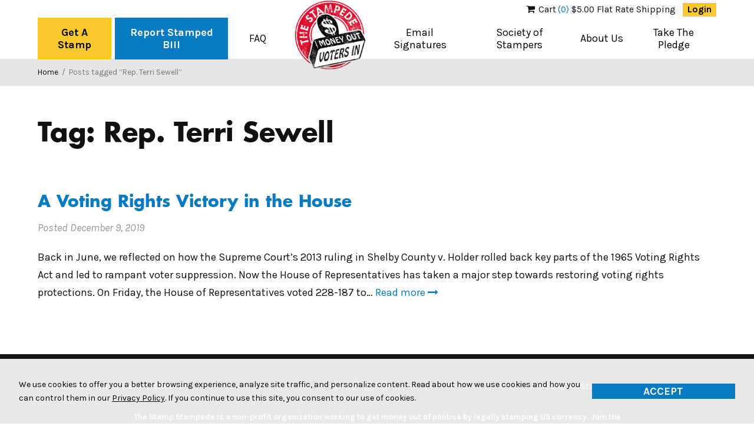

--- FILE ---
content_type: text/html; charset=UTF-8
request_url: https://www.stampstampede.org/society-stampers/latest-news/tag/rep-terri-sewell/
body_size: 13992
content:
<!DOCTYPE html>
<!--[if lt IE 7]><html lang="en-US" class="no-js lt-ie9 lt-ie8 lt-ie7"> <![endif]-->
<!--[if (IE 7)&!(IEMobile)]><html lang="en-US" class="no-js lt-ie9 lt-ie8"><![endif]-->
<!--[if (IE 8)&!(IEMobile)]><html lang="en-US" class="no-js lt-ie9"><![endif]-->
<!--[if gt IE 8]><!--> <html lang="en-US" class="no-js"><!--<![endif]-->
<head>
<meta charset="UTF-8">
<meta name="HandheldFriendly" content="True">
<meta name="MobileOptimized" content="320">
<meta name="viewport" content="width=device-width, initial-scale=1"/>
<link rel="profile" href="http://gmpg.org/xfn/11">
<link rel="pingback" href="https://www.stampstampede.org/xmlrpc.php">

<!--[if lt IE 9]>
<script type="text/javascript" src="//cdnjs.cloudflare.com/ajax/libs/html5shiv/3.7/html5shiv.min.js"></script>
<script type="text/javascript" src="//cdnjs.cloudflare.com/ajax/libs/html5shiv/3.7/html5shiv-printshiv.min.js"></script>
<![endif]-->

<meta name='robots' content='index, follow, max-image-preview:large, max-snippet:-1, max-video-preview:-1' />
	<style>img:is([sizes="auto" i], [sizes^="auto," i]) { contain-intrinsic-size: 3000px 1500px }</style>
	
<!-- Google Tag Manager for WordPress by gtm4wp.com -->
<script data-cfasync="false" data-pagespeed-no-defer>
	var gtm4wp_datalayer_name = "dataLayer";
	var dataLayer = dataLayer || [];
</script>
<!-- End Google Tag Manager for WordPress by gtm4wp.com -->
	<!-- This site is optimized with the Yoast SEO plugin v25.3 - https://yoast.com/wordpress/plugins/seo/ -->
	<title>Rep. Terri Sewell Archives - The Stamp Stampede</title>
	<link rel="canonical" href="https://www.stampstampede.org/society-stampers/latest-news/tag/rep-terri-sewell/" />
	<meta property="og:locale" content="en_US" />
	<meta property="og:type" content="article" />
	<meta property="og:title" content="Rep. Terri Sewell Archives - The Stamp Stampede" />
	<meta property="og:url" content="https://www.stampstampede.org/society-stampers/latest-news/tag/rep-terri-sewell/" />
	<meta property="og:site_name" content="The Stamp Stampede" />
	<meta name="twitter:card" content="summary_large_image" />
	<script type="application/ld+json" class="yoast-schema-graph">{"@context":"https://schema.org","@graph":[{"@type":"CollectionPage","@id":"https://www.stampstampede.org/society-stampers/latest-news/tag/rep-terri-sewell/","url":"https://www.stampstampede.org/society-stampers/latest-news/tag/rep-terri-sewell/","name":"Rep. Terri Sewell Archives - The Stamp Stampede","isPartOf":{"@id":"https://www.stampstampede.org/#website"},"primaryImageOfPage":{"@id":"https://www.stampstampede.org/society-stampers/latest-news/tag/rep-terri-sewell/#primaryimage"},"image":{"@id":"https://www.stampstampede.org/society-stampers/latest-news/tag/rep-terri-sewell/#primaryimage"},"thumbnailUrl":"https://www.stampstampede.org/uploads/static-politico.jpg","breadcrumb":{"@id":"https://www.stampstampede.org/society-stampers/latest-news/tag/rep-terri-sewell/#breadcrumb"},"inLanguage":"en-US"},{"@type":"ImageObject","inLanguage":"en-US","@id":"https://www.stampstampede.org/society-stampers/latest-news/tag/rep-terri-sewell/#primaryimage","url":"https://www.stampstampede.org/uploads/static-politico.jpg","contentUrl":"https://www.stampstampede.org/uploads/static-politico.jpg","width":1160,"height":773,"caption":"Rep. Lewis (Photo Credit: Mark Wilson/Getty Images)"},{"@type":"BreadcrumbList","@id":"https://www.stampstampede.org/society-stampers/latest-news/tag/rep-terri-sewell/#breadcrumb","itemListElement":[{"@type":"ListItem","position":1,"name":"Home","item":"https://www.stampstampede.org/"},{"@type":"ListItem","position":2,"name":"Rep. Terri Sewell"}]},{"@type":"WebSite","@id":"https://www.stampstampede.org/#website","url":"https://www.stampstampede.org/","name":"The Stamp Stampede","description":"Stamp Money Out of Politics","potentialAction":[{"@type":"SearchAction","target":{"@type":"EntryPoint","urlTemplate":"https://www.stampstampede.org/?s={search_term_string}"},"query-input":{"@type":"PropertyValueSpecification","valueRequired":true,"valueName":"search_term_string"}}],"inLanguage":"en-US"}]}</script>
	<!-- / Yoast SEO plugin. -->


<link rel='dns-prefetch' href='//fonts.googleapis.com' />
<link rel="alternate" type="application/rss+xml" title="The Stamp Stampede &raquo; Feed" href="https://www.stampstampede.org/feed/" />
<link rel="alternate" type="application/rss+xml" title="The Stamp Stampede &raquo; Comments Feed" href="https://www.stampstampede.org/comments/feed/" />
<link rel="alternate" type="application/rss+xml" title="The Stamp Stampede &raquo; Rep. Terri Sewell Tag Feed" href="https://www.stampstampede.org/society-stampers/latest-news/tag/rep-terri-sewell/feed/" />
<link rel='stylesheet' id='wp-block-library-css' href='https://www.stampstampede.org/wp-includes/css/dist/block-library/style.min.css?ver=6.8.1' type='text/css' media='all' />
<style id='classic-theme-styles-inline-css' type='text/css'>
/*! This file is auto-generated */
.wp-block-button__link{color:#fff;background-color:#32373c;border-radius:9999px;box-shadow:none;text-decoration:none;padding:calc(.667em + 2px) calc(1.333em + 2px);font-size:1.125em}.wp-block-file__button{background:#32373c;color:#fff;text-decoration:none}
</style>
<link rel='stylesheet' id='goal-block-css' href='https://www.stampstampede.org/wp-content/plugins/before-and-after/blocks/goal/style.css?ver=1719249256' type='text/css' media='all' />
<link rel='stylesheet' id='complete-goal-block-css' href='https://www.stampstampede.org/wp-content/plugins/before-and-after/blocks/complete-goal/style.css?ver=1719249256' type='text/css' media='all' />
<style id='bp-login-form-style-inline-css' type='text/css'>
.widget_bp_core_login_widget .bp-login-widget-user-avatar{float:left}.widget_bp_core_login_widget .bp-login-widget-user-links{margin-left:70px}#bp-login-widget-form label{display:block;font-weight:600;margin:15px 0 5px;width:auto}#bp-login-widget-form input[type=password],#bp-login-widget-form input[type=text]{background-color:#fafafa;border:1px solid #d6d6d6;border-radius:0;font:inherit;font-size:100%;padding:.5em;width:100%}#bp-login-widget-form .bp-login-widget-register-link,#bp-login-widget-form .login-submit{display:inline;width:-moz-fit-content;width:fit-content}#bp-login-widget-form .bp-login-widget-register-link{margin-left:1em}#bp-login-widget-form .bp-login-widget-register-link a{filter:invert(1)}#bp-login-widget-form .bp-login-widget-pwd-link{font-size:80%}

</style>
<style id='bp-member-style-inline-css' type='text/css'>
[data-type="bp/member"] input.components-placeholder__input{border:1px solid #757575;border-radius:2px;flex:1 1 auto;padding:6px 8px}.bp-block-member{position:relative}.bp-block-member .member-content{display:flex}.bp-block-member .user-nicename{display:block}.bp-block-member .user-nicename a{border:none;color:currentColor;text-decoration:none}.bp-block-member .bp-profile-button{width:100%}.bp-block-member .bp-profile-button a.button{bottom:10px;display:inline-block;margin:18px 0 0;position:absolute;right:0}.bp-block-member.has-cover .item-header-avatar,.bp-block-member.has-cover .member-content,.bp-block-member.has-cover .member-description{z-index:2}.bp-block-member.has-cover .member-content,.bp-block-member.has-cover .member-description{padding-top:75px}.bp-block-member.has-cover .bp-member-cover-image{background-color:#c5c5c5;background-position:top;background-repeat:no-repeat;background-size:cover;border:0;display:block;height:150px;left:0;margin:0;padding:0;position:absolute;top:0;width:100%;z-index:1}.bp-block-member img.avatar{height:auto;width:auto}.bp-block-member.avatar-none .item-header-avatar{display:none}.bp-block-member.avatar-none.has-cover{min-height:200px}.bp-block-member.avatar-full{min-height:150px}.bp-block-member.avatar-full .item-header-avatar{width:180px}.bp-block-member.avatar-thumb .member-content{align-items:center;min-height:50px}.bp-block-member.avatar-thumb .item-header-avatar{width:70px}.bp-block-member.avatar-full.has-cover{min-height:300px}.bp-block-member.avatar-full.has-cover .item-header-avatar{width:200px}.bp-block-member.avatar-full.has-cover img.avatar{background:#fffc;border:2px solid #fff;margin-left:20px}.bp-block-member.avatar-thumb.has-cover .item-header-avatar{padding-top:75px}.entry .entry-content .bp-block-member .user-nicename a{border:none;color:currentColor;text-decoration:none}

</style>
<link rel='stylesheet' id='bp-members-style-css' href='https://www.stampstampede.org/wp-content/plugins/buddypress/bp-members/blocks/members/index.css?ver=6.8.1' type='text/css' media='all' />
<style id='bp-dynamic-members-style-inline-css' type='text/css'>
.bp-dynamic-block-container .item-options{font-size:.5em;margin:0 0 1em;padding:1em 0}.bp-dynamic-block-container .item-options a.selected{font-weight:600}.bp-dynamic-block-container ul.item-list{list-style:none;margin:1em 0;padding-left:0}.bp-dynamic-block-container ul.item-list li{margin-bottom:1em}.bp-dynamic-block-container ul.item-list li:after,.bp-dynamic-block-container ul.item-list li:before{content:" ";display:table}.bp-dynamic-block-container ul.item-list li:after{clear:both}.bp-dynamic-block-container ul.item-list li .item-avatar{float:left;width:60px}.bp-dynamic-block-container ul.item-list li .item{margin-left:70px}

</style>
<style id='bp-online-members-style-inline-css' type='text/css'>
.widget_bp_core_whos_online_widget .avatar-block,[data-type="bp/online-members"] .avatar-block{display:flex;flex-flow:row wrap}.widget_bp_core_whos_online_widget .avatar-block img,[data-type="bp/online-members"] .avatar-block img{margin:.5em}

</style>
<style id='bp-active-members-style-inline-css' type='text/css'>
.widget_bp_core_recently_active_widget .avatar-block,[data-type="bp/active-members"] .avatar-block{display:flex;flex-flow:row wrap}.widget_bp_core_recently_active_widget .avatar-block img,[data-type="bp/active-members"] .avatar-block img{margin:.5em}

</style>
<style id='bp-latest-activities-style-inline-css' type='text/css'>
.bp-latest-activities .components-flex.components-select-control select[multiple]{height:auto;padding:0 8px}.bp-latest-activities .components-flex.components-select-control select[multiple]+.components-input-control__suffix svg{display:none}.bp-latest-activities-block a,.entry .entry-content .bp-latest-activities-block a{border:none;text-decoration:none}.bp-latest-activities-block .activity-list.item-list blockquote{border:none;padding:0}.bp-latest-activities-block .activity-list.item-list blockquote .activity-item:not(.mini){box-shadow:1px 0 4px #00000026;padding:0 1em;position:relative}.bp-latest-activities-block .activity-list.item-list blockquote .activity-item:not(.mini):after,.bp-latest-activities-block .activity-list.item-list blockquote .activity-item:not(.mini):before{border-color:#0000;border-style:solid;content:"";display:block;height:0;left:15px;position:absolute;width:0}.bp-latest-activities-block .activity-list.item-list blockquote .activity-item:not(.mini):before{border-top-color:#00000026;border-width:9px;bottom:-18px;left:14px}.bp-latest-activities-block .activity-list.item-list blockquote .activity-item:not(.mini):after{border-top-color:#fff;border-width:8px;bottom:-16px}.bp-latest-activities-block .activity-list.item-list blockquote .activity-item.mini .avatar{display:inline-block;height:20px;margin-right:2px;vertical-align:middle;width:20px}.bp-latest-activities-block .activity-list.item-list footer{align-items:center;display:flex}.bp-latest-activities-block .activity-list.item-list footer img.avatar{border:none;display:inline-block;margin-right:.5em}.bp-latest-activities-block .activity-list.item-list footer .activity-time-since{font-size:90%}.bp-latest-activities-block .widget-error{border-left:4px solid #0b80a4;box-shadow:1px 0 4px #00000026}.bp-latest-activities-block .widget-error p{padding:0 1em}

</style>
<style id='bp-friends-style-inline-css' type='text/css'>
.bp-dynamic-block-container .item-options{font-size:.5em;margin:0 0 1em;padding:1em 0}.bp-dynamic-block-container .item-options a.selected{font-weight:600}.bp-dynamic-block-container ul.item-list{list-style:none;margin:1em 0;padding-left:0}.bp-dynamic-block-container ul.item-list li{margin-bottom:1em}.bp-dynamic-block-container ul.item-list li:after,.bp-dynamic-block-container ul.item-list li:before{content:" ";display:table}.bp-dynamic-block-container ul.item-list li:after{clear:both}.bp-dynamic-block-container ul.item-list li .item-avatar{float:left;width:60px}.bp-dynamic-block-container ul.item-list li .item{margin-left:70px}

</style>
<style id='bp-group-style-inline-css' type='text/css'>
[data-type="bp/group"] input.components-placeholder__input{border:1px solid #757575;border-radius:2px;flex:1 1 auto;padding:6px 8px}.bp-block-group{position:relative}.bp-block-group .group-content{display:flex}.bp-block-group .group-description{width:100%}.bp-block-group .group-description-content{margin-bottom:18px;width:100%}.bp-block-group .bp-profile-button{overflow:hidden;width:100%}.bp-block-group .bp-profile-button a.button{margin:18px 0 0}.bp-block-group.has-cover .group-content,.bp-block-group.has-cover .group-description,.bp-block-group.has-cover .item-header-avatar{z-index:2}.bp-block-group.has-cover .group-content,.bp-block-group.has-cover .group-description{padding-top:75px}.bp-block-group.has-cover .bp-group-cover-image{background-color:#c5c5c5;background-position:top;background-repeat:no-repeat;background-size:cover;border:0;display:block;height:150px;left:0;margin:0;padding:0;position:absolute;top:0;width:100%;z-index:1}.bp-block-group img.avatar{height:auto;width:auto}.bp-block-group.avatar-none .item-header-avatar{display:none}.bp-block-group.avatar-full{min-height:150px}.bp-block-group.avatar-full .item-header-avatar{width:180px}.bp-block-group.avatar-full .group-description{padding-left:35px}.bp-block-group.avatar-thumb .item-header-avatar{width:70px}.bp-block-group.avatar-thumb .item-header-avatar img.avatar{margin-top:15px}.bp-block-group.avatar-none.has-cover{min-height:200px}.bp-block-group.avatar-none.has-cover .item-header-avatar{padding-top:75px}.bp-block-group.avatar-full.has-cover{min-height:300px}.bp-block-group.avatar-full.has-cover .item-header-avatar{width:200px}.bp-block-group.avatar-full.has-cover img.avatar{background:#fffc;border:2px solid #fff;margin-left:20px}.bp-block-group.avatar-thumb:not(.has-description) .group-content{align-items:center;min-height:50px}.bp-block-group.avatar-thumb.has-cover .item-header-avatar{padding-top:75px}.bp-block-group.has-description .bp-profile-button a.button{display:block;float:right}

</style>
<link rel='stylesheet' id='bp-groups-style-css' href='https://www.stampstampede.org/wp-content/plugins/buddypress/bp-groups/blocks/groups/index.css?ver=6.8.1' type='text/css' media='all' />
<style id='bp-dynamic-groups-style-inline-css' type='text/css'>
.bp-dynamic-block-container .item-options{font-size:.5em;margin:0 0 1em;padding:1em 0}.bp-dynamic-block-container .item-options a.selected{font-weight:600}.bp-dynamic-block-container ul.item-list{list-style:none;margin:1em 0;padding-left:0}.bp-dynamic-block-container ul.item-list li{margin-bottom:1em}.bp-dynamic-block-container ul.item-list li:after,.bp-dynamic-block-container ul.item-list li:before{content:" ";display:table}.bp-dynamic-block-container ul.item-list li:after{clear:both}.bp-dynamic-block-container ul.item-list li .item-avatar{float:left;width:60px}.bp-dynamic-block-container ul.item-list li .item{margin-left:70px}

</style>
<link rel='stylesheet' id='woocommerce-add-to-cart-form-style-css' href='https://www.stampstampede.org/wp-content/plugins/woocommerce/assets/client/blocks/woocommerce/add-to-cart-form-style.css?ver=6.8.1' type='text/css' media='all' />
<link rel='stylesheet' id='woocommerce-product-button-style-css' href='https://www.stampstampede.org/wp-content/plugins/woocommerce/assets/client/blocks/woocommerce/product-button-style.css?ver=6.8.1' type='text/css' media='all' />
<style id='woocommerce-product-collection-style-inline-css' type='text/css'>
.wp-block-woocommerce-product-collection .wc-block-components-product-stock-indicator{text-align:center}.wc-block-components-notice-banner .wc-block-components-button.wc-block-components-notice-banner__dismiss[hidden]{display:none}

</style>
<link rel='stylesheet' id='woocommerce-product-filters-style-css' href='https://www.stampstampede.org/wp-content/plugins/woocommerce/assets/client/blocks/woocommerce/product-filters-style.css?ver=6.8.1' type='text/css' media='all' />
<link rel='stylesheet' id='woocommerce-product-filter-price-slider-style-css' href='https://www.stampstampede.org/wp-content/plugins/woocommerce/assets/client/blocks/woocommerce/product-filter-price-slider-style.css?ver=6.8.1' type='text/css' media='all' />
<style id='woocommerce-product-filter-removable-chips-style-inline-css' type='text/css'>
.wc-block-product-filter-removable-chips.is-vertical .wc-block-product-filter-removable-chips__items{flex-direction:column}.wc-block-product-filter-removable-chips.is-content-justification-center .wc-block-product-filter-removable-chips__items{justify-content:center}.wc-block-product-filter-removable-chips.is-content-justification-right .wc-block-product-filter-removable-chips__items{justify-content:flex-end}.wc-block-product-filter-removable-chips.is-content-justification-space-between .wc-block-product-filter-removable-chips__items{justify-content:space-between}.wc-block-product-filter-removable-chips.is-horizontal .wc-block-product-filter-removable-chips__items{width:100%}.wc-block-product-filter-removable-chips__items{color:var(--wc-product-filter-removable-chips-text,currentColor);display:inline-flex;flex-wrap:wrap;gap:4px;list-style:none;margin:0;padding:0}.wc-block-product-filter-removable-chips__items .wc-block-product-filter-removable-chips__item{align-items:center;appearance:none;background:var(--wc-product-filter-removable-chips-background,transparent);border:1px solid var(--wc-product-filter-removable-chips-border,color-mix(in srgb,currentColor 20%,transparent));border-radius:2px;display:flex;font-size:.875em;gap:8px;justify-content:space-between;padding:.25em .75em}.wc-block-product-filter-removable-chips__items .wc-block-product-filter-removable-chips__item .wc-block-product-filter-removable-chips__remove{align-items:center;background-color:transparent;border:none;color:var(--wc-product-filter-removable-chips-text,currentColor);cursor:pointer;display:flex;margin:0;padding:0}.wc-block-product-filter-removable-chips__items .wc-block-product-filter-removable-chips__item .wc-block-product-filter-removable-chips__remove .wc-block-product-filter-removable-chips__remove-icon{fill:currentColor}

</style>
<style id='woocommerce-product-filter-checkbox-list-style-inline-css' type='text/css'>
.wc-block-product-filter-checkbox-list__list{list-style:none outside;margin:0;padding:0}.wc-block-product-filter-checkbox-list__label{align-items:center;display:inline-flex;gap:.625em}.wc-block-product-filter-checkbox-list__item .wc-block-product-filter-checkbox-list__label{margin-bottom:0}:where(.wc-block-product-filter-checkbox-list__input-wrapper){display:block;position:relative}.wc-block-product-filter-checkbox-list__input-wrapper:before{background:currentColor;border-radius:2px;content:"";height:1em;left:0;opacity:.1;pointer-events:none;position:absolute;top:0;width:1em}.has-option-element-color .wc-block-product-filter-checkbox-list__input-wrapper:before{display:none}input[type=checkbox].wc-block-product-filter-checkbox-list__input{appearance:none;background:var(--wc-product-filter-checkbox-list-option-element,transparent);border:1px solid var(--wc-product-filter-checkbox-list-option-element-border,transparent);border-radius:2px;color:inherit;cursor:pointer;display:block;font-size:inherit;height:1em;margin:0;width:1em}input[type=checkbox].wc-block-product-filter-checkbox-list__input:focus{outline-color:var(--wc-product-filter-checkbox-list-option-element-border,currentColor);outline-width:1px}svg.wc-block-product-filter-checkbox-list__mark{box-sizing:border-box;color:var(--wc-product-filter-checkbox-list-option-element-selected,currentColor);display:none;height:1em;left:0;padding:.2em;position:absolute;top:0;width:1em}input[type=checkbox].wc-block-product-filter-checkbox-list__input:checked:after,input[type=checkbox].wc-block-product-filter-checkbox-list__input:checked:before{content:none}input[type=checkbox].wc-block-product-filter-checkbox-list__input:checked+.wc-block-product-filter-checkbox-list__mark{display:block;pointer-events:none}:where(.wc-block-product-filter-checkbox-list__text-wrapper){align-items:center;display:inline-flex;font-size:.875em;gap:4px}.wc-block-product-filter-checkbox-list__show-more{appearance:none;background:transparent;border:none;font-family:inherit;padding:0;text-decoration:underline}

</style>
<style id='woocommerce-product-filter-chips-style-inline-css' type='text/css'>
:where(.wc-block-product-filter-chips__items){display:flex;flex-wrap:wrap;gap:4px}.wc-block-product-filter-chips__item{appearance:none;background:transparent;border:1px solid color-mix(in srgb,currentColor 20%,transparent);border-radius:2px;color:var(--wc-product-filter-chips-text,currentColor);cursor:pointer;font-family:inherit;font-size:.875em;padding:4px 8px}.has-chip-text-color .wc-block-product-filter-chips__item{color:var(--wc-product-filter-chips-text)}.has-chip-background-color .wc-block-product-filter-chips__item{background:var(--wc-product-filter-chips-background)}.has-chip-border-color .wc-block-product-filter-chips__item{border-color:var(--wc-product-filter-chips-border)}.wc-block-product-filter-chips__item[aria-checked=true]{background:currentColor}.has-selected-chip-text-color .wc-block-product-filter-chips__item[aria-checked=true]{color:var(--wc-product-filter-chips-selected-text)}.has-selected-chip-background-color .wc-block-product-filter-chips__item[aria-checked=true]{background:var(--wc-product-filter-chips-selected-background)}.has-selected-chip-border-color .wc-block-product-filter-chips__item[aria-checked=true]{border-color:var(--wc-product-filter-chips-selected-border)}:where(.wc-block-product-filter-chips__label){align-items:center;display:inline-flex;gap:4px}.wc-block-product-filter-chips:not(.has-selected-chip-text-color) .wc-block-product-filter-chips__item[aria-checked=true]>.wc-block-product-filter-chips__label{filter:invert(100%)}.wc-block-product-filter-chips__show-more{appearance:none;background:transparent;border:none;font-family:inherit;padding:0;text-decoration:underline}

</style>
<link rel='stylesheet' id='woocommerce-product-gallery-style-css' href='https://www.stampstampede.org/wp-content/plugins/woocommerce/assets/client/blocks/woocommerce/product-gallery-style.css?ver=6.8.1' type='text/css' media='all' />
<style id='woocommerce-product-template-style-inline-css' type='text/css'>
.wc-block-product-template{list-style:none;margin-bottom:0;margin-top:0;max-width:100%;padding:0}.wc-block-product-template.wc-block-product-template{background:none}.wc-block-product-template.is-flex-container{display:flex;flex-direction:row;flex-wrap:wrap;gap:1.25em}.wc-block-product-template.is-flex-container>li{list-style:none;margin:0;width:100%}@media(min-width:600px){.wc-block-product-template.is-flex-container.is-flex-container.columns-2>li{width:calc(50% - .625em)}.wc-block-product-template.is-flex-container.is-flex-container.columns-3>li{width:calc(33.33333% - .83333em)}.wc-block-product-template.is-flex-container.is-flex-container.columns-4>li{width:calc(25% - .9375em)}.wc-block-product-template.is-flex-container.is-flex-container.columns-5>li{width:calc(20% - 1em)}.wc-block-product-template.is-flex-container.is-flex-container.columns-6>li{width:calc(16.66667% - 1.04167em)}}.wc-block-product-template__responsive{grid-gap:1.25em;display:grid}.wc-block-product-template__responsive.columns-2{grid-template-columns:repeat(auto-fill,minmax(max(150px,calc(50% - .625em)),1fr))}.wc-block-product-template__responsive.columns-3{grid-template-columns:repeat(auto-fill,minmax(max(150px,calc(33.33333% - .83333em)),1fr))}.wc-block-product-template__responsive.columns-4{grid-template-columns:repeat(auto-fill,minmax(max(150px,calc(25% - .9375em)),1fr))}.wc-block-product-template__responsive.columns-5{grid-template-columns:repeat(auto-fill,minmax(max(150px,calc(20% - 1em)),1fr))}.wc-block-product-template__responsive.columns-6{grid-template-columns:repeat(auto-fill,minmax(max(150px,calc(16.66667% - 1.04167em)),1fr))}.wc-block-product-template__responsive>li{margin-block-start:0}:where(.wc-block-product-template .wc-block-product)>:not(:last-child){margin-bottom:.75rem;margin-top:0}.is-product-collection-layout-list .wc-block-product:not(:last-child){margin-bottom:1.2rem}

</style>
<style id='global-styles-inline-css' type='text/css'>
:root{--wp--preset--aspect-ratio--square: 1;--wp--preset--aspect-ratio--4-3: 4/3;--wp--preset--aspect-ratio--3-4: 3/4;--wp--preset--aspect-ratio--3-2: 3/2;--wp--preset--aspect-ratio--2-3: 2/3;--wp--preset--aspect-ratio--16-9: 16/9;--wp--preset--aspect-ratio--9-16: 9/16;--wp--preset--color--black: #000000;--wp--preset--color--cyan-bluish-gray: #abb8c3;--wp--preset--color--white: #ffffff;--wp--preset--color--pale-pink: #f78da7;--wp--preset--color--vivid-red: #cf2e2e;--wp--preset--color--luminous-vivid-orange: #ff6900;--wp--preset--color--luminous-vivid-amber: #fcb900;--wp--preset--color--light-green-cyan: #7bdcb5;--wp--preset--color--vivid-green-cyan: #00d084;--wp--preset--color--pale-cyan-blue: #8ed1fc;--wp--preset--color--vivid-cyan-blue: #0693e3;--wp--preset--color--vivid-purple: #9b51e0;--wp--preset--gradient--vivid-cyan-blue-to-vivid-purple: linear-gradient(135deg,rgba(6,147,227,1) 0%,rgb(155,81,224) 100%);--wp--preset--gradient--light-green-cyan-to-vivid-green-cyan: linear-gradient(135deg,rgb(122,220,180) 0%,rgb(0,208,130) 100%);--wp--preset--gradient--luminous-vivid-amber-to-luminous-vivid-orange: linear-gradient(135deg,rgba(252,185,0,1) 0%,rgba(255,105,0,1) 100%);--wp--preset--gradient--luminous-vivid-orange-to-vivid-red: linear-gradient(135deg,rgba(255,105,0,1) 0%,rgb(207,46,46) 100%);--wp--preset--gradient--very-light-gray-to-cyan-bluish-gray: linear-gradient(135deg,rgb(238,238,238) 0%,rgb(169,184,195) 100%);--wp--preset--gradient--cool-to-warm-spectrum: linear-gradient(135deg,rgb(74,234,220) 0%,rgb(151,120,209) 20%,rgb(207,42,186) 40%,rgb(238,44,130) 60%,rgb(251,105,98) 80%,rgb(254,248,76) 100%);--wp--preset--gradient--blush-light-purple: linear-gradient(135deg,rgb(255,206,236) 0%,rgb(152,150,240) 100%);--wp--preset--gradient--blush-bordeaux: linear-gradient(135deg,rgb(254,205,165) 0%,rgb(254,45,45) 50%,rgb(107,0,62) 100%);--wp--preset--gradient--luminous-dusk: linear-gradient(135deg,rgb(255,203,112) 0%,rgb(199,81,192) 50%,rgb(65,88,208) 100%);--wp--preset--gradient--pale-ocean: linear-gradient(135deg,rgb(255,245,203) 0%,rgb(182,227,212) 50%,rgb(51,167,181) 100%);--wp--preset--gradient--electric-grass: linear-gradient(135deg,rgb(202,248,128) 0%,rgb(113,206,126) 100%);--wp--preset--gradient--midnight: linear-gradient(135deg,rgb(2,3,129) 0%,rgb(40,116,252) 100%);--wp--preset--font-size--small: 13px;--wp--preset--font-size--medium: 20px;--wp--preset--font-size--large: 36px;--wp--preset--font-size--x-large: 42px;--wp--preset--spacing--20: 0.44rem;--wp--preset--spacing--30: 0.67rem;--wp--preset--spacing--40: 1rem;--wp--preset--spacing--50: 1.5rem;--wp--preset--spacing--60: 2.25rem;--wp--preset--spacing--70: 3.38rem;--wp--preset--spacing--80: 5.06rem;--wp--preset--shadow--natural: 6px 6px 9px rgba(0, 0, 0, 0.2);--wp--preset--shadow--deep: 12px 12px 50px rgba(0, 0, 0, 0.4);--wp--preset--shadow--sharp: 6px 6px 0px rgba(0, 0, 0, 0.2);--wp--preset--shadow--outlined: 6px 6px 0px -3px rgba(255, 255, 255, 1), 6px 6px rgba(0, 0, 0, 1);--wp--preset--shadow--crisp: 6px 6px 0px rgba(0, 0, 0, 1);}:where(.is-layout-flex){gap: 0.5em;}:where(.is-layout-grid){gap: 0.5em;}body .is-layout-flex{display: flex;}.is-layout-flex{flex-wrap: wrap;align-items: center;}.is-layout-flex > :is(*, div){margin: 0;}body .is-layout-grid{display: grid;}.is-layout-grid > :is(*, div){margin: 0;}:where(.wp-block-columns.is-layout-flex){gap: 2em;}:where(.wp-block-columns.is-layout-grid){gap: 2em;}:where(.wp-block-post-template.is-layout-flex){gap: 1.25em;}:where(.wp-block-post-template.is-layout-grid){gap: 1.25em;}.has-black-color{color: var(--wp--preset--color--black) !important;}.has-cyan-bluish-gray-color{color: var(--wp--preset--color--cyan-bluish-gray) !important;}.has-white-color{color: var(--wp--preset--color--white) !important;}.has-pale-pink-color{color: var(--wp--preset--color--pale-pink) !important;}.has-vivid-red-color{color: var(--wp--preset--color--vivid-red) !important;}.has-luminous-vivid-orange-color{color: var(--wp--preset--color--luminous-vivid-orange) !important;}.has-luminous-vivid-amber-color{color: var(--wp--preset--color--luminous-vivid-amber) !important;}.has-light-green-cyan-color{color: var(--wp--preset--color--light-green-cyan) !important;}.has-vivid-green-cyan-color{color: var(--wp--preset--color--vivid-green-cyan) !important;}.has-pale-cyan-blue-color{color: var(--wp--preset--color--pale-cyan-blue) !important;}.has-vivid-cyan-blue-color{color: var(--wp--preset--color--vivid-cyan-blue) !important;}.has-vivid-purple-color{color: var(--wp--preset--color--vivid-purple) !important;}.has-black-background-color{background-color: var(--wp--preset--color--black) !important;}.has-cyan-bluish-gray-background-color{background-color: var(--wp--preset--color--cyan-bluish-gray) !important;}.has-white-background-color{background-color: var(--wp--preset--color--white) !important;}.has-pale-pink-background-color{background-color: var(--wp--preset--color--pale-pink) !important;}.has-vivid-red-background-color{background-color: var(--wp--preset--color--vivid-red) !important;}.has-luminous-vivid-orange-background-color{background-color: var(--wp--preset--color--luminous-vivid-orange) !important;}.has-luminous-vivid-amber-background-color{background-color: var(--wp--preset--color--luminous-vivid-amber) !important;}.has-light-green-cyan-background-color{background-color: var(--wp--preset--color--light-green-cyan) !important;}.has-vivid-green-cyan-background-color{background-color: var(--wp--preset--color--vivid-green-cyan) !important;}.has-pale-cyan-blue-background-color{background-color: var(--wp--preset--color--pale-cyan-blue) !important;}.has-vivid-cyan-blue-background-color{background-color: var(--wp--preset--color--vivid-cyan-blue) !important;}.has-vivid-purple-background-color{background-color: var(--wp--preset--color--vivid-purple) !important;}.has-black-border-color{border-color: var(--wp--preset--color--black) !important;}.has-cyan-bluish-gray-border-color{border-color: var(--wp--preset--color--cyan-bluish-gray) !important;}.has-white-border-color{border-color: var(--wp--preset--color--white) !important;}.has-pale-pink-border-color{border-color: var(--wp--preset--color--pale-pink) !important;}.has-vivid-red-border-color{border-color: var(--wp--preset--color--vivid-red) !important;}.has-luminous-vivid-orange-border-color{border-color: var(--wp--preset--color--luminous-vivid-orange) !important;}.has-luminous-vivid-amber-border-color{border-color: var(--wp--preset--color--luminous-vivid-amber) !important;}.has-light-green-cyan-border-color{border-color: var(--wp--preset--color--light-green-cyan) !important;}.has-vivid-green-cyan-border-color{border-color: var(--wp--preset--color--vivid-green-cyan) !important;}.has-pale-cyan-blue-border-color{border-color: var(--wp--preset--color--pale-cyan-blue) !important;}.has-vivid-cyan-blue-border-color{border-color: var(--wp--preset--color--vivid-cyan-blue) !important;}.has-vivid-purple-border-color{border-color: var(--wp--preset--color--vivid-purple) !important;}.has-vivid-cyan-blue-to-vivid-purple-gradient-background{background: var(--wp--preset--gradient--vivid-cyan-blue-to-vivid-purple) !important;}.has-light-green-cyan-to-vivid-green-cyan-gradient-background{background: var(--wp--preset--gradient--light-green-cyan-to-vivid-green-cyan) !important;}.has-luminous-vivid-amber-to-luminous-vivid-orange-gradient-background{background: var(--wp--preset--gradient--luminous-vivid-amber-to-luminous-vivid-orange) !important;}.has-luminous-vivid-orange-to-vivid-red-gradient-background{background: var(--wp--preset--gradient--luminous-vivid-orange-to-vivid-red) !important;}.has-very-light-gray-to-cyan-bluish-gray-gradient-background{background: var(--wp--preset--gradient--very-light-gray-to-cyan-bluish-gray) !important;}.has-cool-to-warm-spectrum-gradient-background{background: var(--wp--preset--gradient--cool-to-warm-spectrum) !important;}.has-blush-light-purple-gradient-background{background: var(--wp--preset--gradient--blush-light-purple) !important;}.has-blush-bordeaux-gradient-background{background: var(--wp--preset--gradient--blush-bordeaux) !important;}.has-luminous-dusk-gradient-background{background: var(--wp--preset--gradient--luminous-dusk) !important;}.has-pale-ocean-gradient-background{background: var(--wp--preset--gradient--pale-ocean) !important;}.has-electric-grass-gradient-background{background: var(--wp--preset--gradient--electric-grass) !important;}.has-midnight-gradient-background{background: var(--wp--preset--gradient--midnight) !important;}.has-small-font-size{font-size: var(--wp--preset--font-size--small) !important;}.has-medium-font-size{font-size: var(--wp--preset--font-size--medium) !important;}.has-large-font-size{font-size: var(--wp--preset--font-size--large) !important;}.has-x-large-font-size{font-size: var(--wp--preset--font-size--x-large) !important;}
:where(.wp-block-post-template.is-layout-flex){gap: 1.25em;}:where(.wp-block-post-template.is-layout-grid){gap: 1.25em;}
:where(.wp-block-columns.is-layout-flex){gap: 2em;}:where(.wp-block-columns.is-layout-grid){gap: 2em;}
:root :where(.wp-block-pullquote){font-size: 1.5em;line-height: 1.6;}
</style>
<link rel='stylesheet' id='GP_Custom_Forms-css' href='https://www.stampstampede.org/wp-content/plugins/before-and-after/include/lib/GP_Custom_Forms/assets/css/gp_custom_forms.css?ver=6.8.1' type='text/css' media='all' />
<link rel='stylesheet' id='GP_Custom_Forms_RateIt-css' href='https://www.stampstampede.org/wp-content/plugins/before-and-after/include/lib/GP_Custom_Forms/assets/rateit/rateit.css?ver=6.8.1' type='text/css' media='all' />
<link rel='stylesheet' id='follow-up-emails-css' href='https://www.stampstampede.org/wp-content/plugins/woocommerce-follow-up-emails/templates/followups.css?ver=4.9.51' type='text/css' media='all' />
<style id='woocommerce-inline-inline-css' type='text/css'>
.woocommerce form .form-row .required { visibility: visible; }
</style>
<link rel='stylesheet' id='hall_privacy_notice-css' href='https://www.stampstampede.org/wp-content/plugins/hall-privacy-notice/css/public.css?ver=1.0.2' type='text/css' media='screen' />
<style id='hall_privacy_notice-inline-css' type='text/css'>

			.hall-privacy-notice-container {
				background-color: rgba(76245,149685,29070,var(--hall-pv--bg--opacity));
				background-image: none;
			}
			.hall-privacy-notice__col-left {
				color: #000000;
			}
			.hall-privacy-notice__col-left a {
				color: #000000;
			}
			#hall-privacy-notice__btn {
				background-color: #067bc1;
				border-color: #067bc1;
				color: #FFFFFF;
			}
			#hall-privacy-notice__btn:hover {
				color: #067bc1;
				border-color: #067bc1;
				background-color: transparent;
			}
		
</style>
<link rel='stylesheet' id='responsive-tables-css' href='https://www.stampstampede.org/wp-content/plugins/ss-bill-reporter/libs/responsive-tables/responsive-tables.css?ver=2.1.4' type='text/css' media='all' />
<link rel='stylesheet' id='brands-styles-css' href='https://www.stampstampede.org/wp-content/plugins/woocommerce/assets/css/brands.css?ver=9.9.4' type='text/css' media='all' />
<style id='akismet-widget-style-inline-css' type='text/css'>

			.a-stats {
				--akismet-color-mid-green: #357b49;
				--akismet-color-white: #fff;
				--akismet-color-light-grey: #f6f7f7;

				max-width: 350px;
				width: auto;
			}

			.a-stats * {
				all: unset;
				box-sizing: border-box;
			}

			.a-stats strong {
				font-weight: 600;
			}

			.a-stats a.a-stats__link,
			.a-stats a.a-stats__link:visited,
			.a-stats a.a-stats__link:active {
				background: var(--akismet-color-mid-green);
				border: none;
				box-shadow: none;
				border-radius: 8px;
				color: var(--akismet-color-white);
				cursor: pointer;
				display: block;
				font-family: -apple-system, BlinkMacSystemFont, 'Segoe UI', 'Roboto', 'Oxygen-Sans', 'Ubuntu', 'Cantarell', 'Helvetica Neue', sans-serif;
				font-weight: 500;
				padding: 12px;
				text-align: center;
				text-decoration: none;
				transition: all 0.2s ease;
			}

			/* Extra specificity to deal with TwentyTwentyOne focus style */
			.widget .a-stats a.a-stats__link:focus {
				background: var(--akismet-color-mid-green);
				color: var(--akismet-color-white);
				text-decoration: none;
			}

			.a-stats a.a-stats__link:hover {
				filter: brightness(110%);
				box-shadow: 0 4px 12px rgba(0, 0, 0, 0.06), 0 0 2px rgba(0, 0, 0, 0.16);
			}

			.a-stats .count {
				color: var(--akismet-color-white);
				display: block;
				font-size: 1.5em;
				line-height: 1.4;
				padding: 0 13px;
				white-space: nowrap;
			}
		
</style>
<link rel='stylesheet' id='stampstampede-stylesheet-css' href='https://www.stampstampede.org/wp-content/themes/stampstampede/dist/css/style.css?ver=1750258934' type='text/css' media='all' />
<link rel='stylesheet' id='stampstampede-google-fonts-css' href='//fonts.googleapis.com/css?family=Karla%3A400%2C400i%2C700%2C700i&#038;ver=1.0.0#038;subset=latin,latin-ext' type='text/css' media='all' />
<link rel='stylesheet' id='stampstampede-google-fonts-lato-css' href='//fonts.googleapis.com/css?family=Lato%3A300%2C300i%2C900%2C900i&#038;ver=1.0.0#038;subset=latin' type='text/css' media='all' />
<link rel='stylesheet' id='stampstampede-font-awesome-css' href='https://www.stampstampede.org/wp-content/themes/stampstampede/libs/font-awesome/css/font-awesome.min.css' type='text/css' media='all' />
<!--[if lt IE 9]>
<link rel='stylesheet' id='stampstampede-ie-only-css' href='https://www.stampstampede.org/wp-content/themes/stampstampede/dist/css/ie.css?ver=1750258934' type='text/css' media='all' />
<![endif]-->
<script type="text/javascript" src="https://www.stampstampede.org/wp-includes/js/jquery/jquery.min.js?ver=3.7.1" id="jquery-core-js"></script>
<script type="text/javascript" src="https://www.stampstampede.org/wp-includes/js/jquery/jquery-migrate.min.js?ver=3.4.1" id="jquery-migrate-js"></script>
<script type="text/javascript" id="fue-account-subscriptions-js-extra">
/* <![CDATA[ */
var FUE = {"ajaxurl":"https:\/\/www.stampstampede.org\/wp-admin\/admin-ajax.php","ajax_loader":"https:\/\/www.stampstampede.org\/wp-content\/plugins\/woocommerce-follow-up-emails\/templates\/images\/ajax-loader.gif"};
/* ]]> */
</script>
<script type="text/javascript" src="https://www.stampstampede.org/wp-content/plugins/woocommerce-follow-up-emails/templates/js/fue-account-subscriptions.js?ver=4.9.51" id="fue-account-subscriptions-js"></script>
<script type="text/javascript" src="https://www.stampstampede.org/wp-content/plugins/woocommerce/assets/js/jquery-blockui/jquery.blockUI.min.js?ver=2.7.0-wc.9.9.4" id="jquery-blockui-js" defer="defer" data-wp-strategy="defer"></script>
<script type="text/javascript" id="wc-add-to-cart-js-extra">
/* <![CDATA[ */
var wc_add_to_cart_params = {"ajax_url":"\/wp-admin\/admin-ajax.php","wc_ajax_url":"\/?wc-ajax=%%endpoint%%","i18n_view_cart":"View cart","cart_url":"https:\/\/www.stampstampede.org\/cart\/","is_cart":"","cart_redirect_after_add":"yes"};
/* ]]> */
</script>
<script type="text/javascript" src="https://www.stampstampede.org/wp-content/plugins/woocommerce/assets/js/frontend/add-to-cart.min.js?ver=9.9.4" id="wc-add-to-cart-js" defer="defer" data-wp-strategy="defer"></script>
<script type="text/javascript" src="https://www.stampstampede.org/wp-content/plugins/woocommerce/assets/js/js-cookie/js.cookie.min.js?ver=2.1.4-wc.9.9.4" id="js-cookie-js" defer="defer" data-wp-strategy="defer"></script>
<script type="text/javascript" id="woocommerce-js-extra">
/* <![CDATA[ */
var woocommerce_params = {"ajax_url":"\/wp-admin\/admin-ajax.php","wc_ajax_url":"\/?wc-ajax=%%endpoint%%","i18n_password_show":"Show password","i18n_password_hide":"Hide password"};
/* ]]> */
</script>
<script type="text/javascript" src="https://www.stampstampede.org/wp-content/plugins/woocommerce/assets/js/frontend/woocommerce.min.js?ver=9.9.4" id="woocommerce-js" defer="defer" data-wp-strategy="defer"></script>
<script type="text/javascript" id="hall_privacy_notice-js-extra">
/* <![CDATA[ */
var ajax_hall_privacy_notice = {"ajaxurl":"https:\/\/www.stampstampede.org\/wp-admin\/admin-ajax.php","set_cookie":"b1cf9a867f"};
/* ]]> */
</script>
<script type="text/javascript" src="https://www.stampstampede.org/wp-content/plugins/hall-privacy-notice/js/public.js?ver=1.0.2" id="hall_privacy_notice-js"></script>
<script type="text/javascript" src="https://www.stampstampede.org/wp-content/plugins/ss-bill-reporter/js/public.js?ver=1.2.0" id="ss_bill_reporter-js"></script>
<script type="text/javascript" src="https://www.stampstampede.org/wp-content/themes/stampstampede/libs/js/custom-modernizr.min.js?ver=3.3.1" id="stampstampede-modernizr-js"></script>
<!--[if lt IE 9]>
<script type="text/javascript" src="https://www.stampstampede.org/wp-content/themes/stampstampede/libs/js/respond.min.js?ver=1.4.2" id="stampstampede-respondjs-js"></script>
<![endif]-->
		<script>
			window.wc_ga_pro = {};

			window.wc_ga_pro.ajax_url = 'https://www.stampstampede.org/wp-admin/admin-ajax.php';

			window.wc_ga_pro.available_gateways = {"stripe":"Credit Card (Stripe)"};

			// interpolate json by replacing placeholders with variables (only used by UA tracking)
			window.wc_ga_pro.interpolate_json = function( object, variables ) {

				if ( ! variables ) {
					return object;
				}

				let j = JSON.stringify( object );

				for ( let k in variables ) {
					j = j.split( '{$' + k + '}' ).join( variables[ k ] );
				}

				return JSON.parse( j );
			};

			// return the title for a payment gateway
			window.wc_ga_pro.get_payment_method_title = function( payment_method ) {
				return window.wc_ga_pro.available_gateways[ payment_method ] || payment_method;
			};

			// check if an email is valid
			window.wc_ga_pro.is_valid_email = function( email ) {
				return /[^\s@]+@[^\s@]+\.[^\s@]+/.test( email );
			};
		</script>
				<!-- Google tag (gtag.js) -->
		<script async src='https://www.googletagmanager.com/gtag/js?id=G-0RZJX5YN1J&l=dataLayer'></script>
		<script >

			window.dataLayer = window.dataLayer || [];

			function gtag() {
				dataLayer.push(arguments);
			}

			gtag('js', new Date());

			gtag('config', 'G-0RZJX5YN1J', {"cookie_domain":"auto"});

			gtag('consent', 'default', {"analytics_storage":"denied","ad_storage":"denied","ad_user_data":"denied","ad_personalization":"denied","region":["AT","BE","BG","HR","CY","CZ","DK","EE","FI","FR","DE","GR","HU","IS","IE","IT","LV","LI","LT","LU","MT","NL","NO","PL","PT","RO","SK","SI","ES","SE","GB","CH"]});(function($) {
	$(function () {

		const consentMap = {
			statistics: [ 'analytics_storage' ],
			marketing: [ 'ad_storage', 'ad_user_data', 'ad_personalization' ]
		};

		// eslint-disable-next-line camelcase -- `wp_has_consent` is defined by the WP Consent API plugin.
		if ( typeof window.wp_has_consent === 'function' ) {
			console.log('has consent');

			// eslint-disable-next-line camelcase -- `wp_consent_type` is defined by the WP Consent API plugin.
			if ( window.wp_consent_type === undefined ) {
				window.wp_consent_type = 'optin';
			}

			const consentState = {};

			for ( const [ category, types ] of Object.entries( consentMap ) ) {
				// eslint-disable-next-line camelcase, no-undef -- `consent_api_get_cookie`, `constent_api` is defined by the WP Consent API plugin.
				if ( consent_api_get_cookie( window.consent_api.cookie_prefix + '_' + category ) !== '' ) {
					// eslint-disable-next-line camelcase, no-undef -- `wp_has_consent` is defined by the WP Consent API plugin.
					const hasConsent = wp_has_consent( category ) ? 'granted' : 'denied';

					types.forEach( ( type ) => {
						consentState[ type ] = hasConsent;
					} );
				}
			}

			if ( Object.keys( consentState ).length > 0 ) {
				gtag( 'consent', 'update', consentState );
			}
		}

		document.addEventListener( 'wp_listen_for_consent_change', ( event ) => {
			const consentUpdate = {};
			const types = consentMap[ Object.keys( event.detail )[ 0 ] ];
			const state = Object.values( event.detail )[ 0 ] === 'allow' ? 'granted' : 'denied';

			if ( types === undefined ) {
				return
			}

			types.forEach( ( type ) => {
				consentUpdate[ type ] = state;
			} );

			if ( Object.keys( consentUpdate ).length > 0 ) {
				gtag( 'consent', 'update', consentUpdate );
			}
		} );
	});
})(jQuery);
			
			(function() {

				const event = document.createEvent('Event');

				event.initEvent( 'wc_google_analytics_pro_gtag_loaded', true, true );

				document.dispatchEvent( event );
			})();
		</script>
				<!-- Start WooCommerce Google Analytics Pro -->
				<script>
			(function(i,s,o,g,r,a,m){i['GoogleAnalyticsObject']=r;i[r]=i[r]||function(){
				(i[r].q=i[r].q||[]).push(arguments)},i[r].l=1*new Date();a=s.createElement(o),
				m=s.getElementsByTagName(o)[0];a.async=1;a.src=g;m.parentNode.insertBefore(a,m)
			})(window,document,'script','https://www.google-analytics.com/analytics.js','ga');
						ga( 'create', 'UA-XXXXXXX-X', {"cookieDomain":"auto"} );
			ga( 'set', 'forceSSL', true );
																		ga( 'require', 'ec' );

			
			(function() {

				// trigger an event the old-fashioned way to avoid a jQuery dependency and still support IE
				const event = document.createEvent('Event');

				event.initEvent( 'wc_google_analytics_pro_loaded', true, true );

				document.dispatchEvent( event );
			})();
		</script>
				<!-- end WooCommerce Google Analytics Pro -->
		<link rel="https://api.w.org/" href="https://www.stampstampede.org/wp-json/" /><link rel="alternate" title="JSON" type="application/json" href="https://www.stampstampede.org/wp-json/wp/v2/tags/1068" />
	<script type="text/javascript">var ajaxurl = 'https://www.stampstampede.org/wp-admin/admin-ajax.php';</script>


<!-- Google Tag Manager for WordPress by gtm4wp.com -->
<!-- GTM Container placement set to automatic -->
<script data-cfasync="false" data-pagespeed-no-defer>
	var dataLayer_content = {"visitorLoginState":"logged-out","pageTitle":"Rep. Terri Sewell Archives - The Stamp Stampede","pagePostType":"post","pagePostType2":"tag-post"};
	dataLayer.push( dataLayer_content );
</script>
<script data-cfasync="false" data-pagespeed-no-defer>
(function(w,d,s,l,i){w[l]=w[l]||[];w[l].push({'gtm.start':
new Date().getTime(),event:'gtm.js'});var f=d.getElementsByTagName(s)[0],
j=d.createElement(s),dl=l!='dataLayer'?'&l='+l:'';j.async=true;j.src=
'//www.googletagmanager.com/gtm.js?id='+i+dl;f.parentNode.insertBefore(j,f);
})(window,document,'script','dataLayer','GTM-PTT686G');
</script>
<!-- End Google Tag Manager for WordPress by gtm4wp.com --><style type="text/css">dd ul.bulleted {  float:none;clear:both; }</style>	<noscript><style>.woocommerce-product-gallery{ opacity: 1 !important; }</style></noscript>
	<link rel="icon" href="https://www.stampstampede.org/uploads/cropped-ss-site-icon-1-32x32.png" sizes="32x32" />
<link rel="icon" href="https://www.stampstampede.org/uploads/cropped-ss-site-icon-1-192x192.png" sizes="192x192" />
<link rel="apple-touch-icon" href="https://www.stampstampede.org/uploads/cropped-ss-site-icon-1-180x180.png" />
<meta name="msapplication-TileImage" content="https://www.stampstampede.org/uploads/cropped-ss-site-icon-1-270x270.png" />

</head>

<body class="bp-legacy archive tag tag-rep-terri-sewell tag-1068 wp-theme-stampstampede sticky-footer theme-stampstampede woocommerce-no-js">

	
<!-- GTM Container placement set to automatic -->
<!-- Google Tag Manager (noscript) -->
				<noscript><iframe src="https://www.googletagmanager.com/ns.html?id=GTM-PTT686G" height="0" width="0" style="display:none;visibility:hidden" aria-hidden="true"></iframe></noscript>
<!-- End Google Tag Manager (noscript) -->
	<div id="container">

		<a class="skip-link screen-reader-text" href="#content">Skip to content</a>

		<header id="masthead" class="header" role="banner">

			<div id="inner-masthead">

				<nav id="header-navigation" class="clearfix" role="navigation" aria-label="Secondary Navigation">
					<ul id="menu-header-menu" class="menu header-menu wrap clearfix"><li id="menu-item-6167" class="cart-link menu-item menu-item-type-post_type menu-item-object-page first-item menu-item-6167"><a href="https://www.stampstampede.org/cart/"><i class="fa fa-shopping-cart"></i><span class="cart-text">Cart</span><span class="cart-count">&#40;0&#41;</span> $5.00 Flat Rate Shipping</a></li>
<li id="menu-item-5796" class="highlight-yellow menu-item menu-item-type-post_type menu-item-object-page last-item menu-item-5796"><a href="https://www.stampstampede.org/my-account/">Login</a></li>
</ul>				</nav>

				<div id="mobile-header" class="wrap clearfix">

					<a id="mobile-cart-link" class="cart-link" href="https://www.stampstampede.org/cart/" title="View your shopping cart">
						<i class="fa fa-shopping-cart"></i>
						<span class="cart-text">Cart</span>
						<span class="cart-count">&#40;0&#41;</span>
					</a>

					<div id="logo">
						<a href="https://www.stampstampede.org/" rel="home" title="The Stamp Stampede">
							<img src="https://www.stampstampede.org/wp-content/themes/stampstampede/images/ss-logo.png" alt="The Stamp Stampede">
						</a>
					</div>

					<button id="mobile-menu-button">Menu</button>

				</div>

				<nav id="main-navigation" class="clearfix" role="navigation" aria-label="Primary Navigation">
					<ul id="menu-main-menu" class="menu main-menu wrap clearfix"><li id="menu-item-38" class="highlight-yellow menu-item menu-item-type-post_type menu-item-object-page menu-item-has-children first-item"><a title="Get A Stamp" href="https://www.stampstampede.org/shop/">Get A Stamp</a><a class="menu-button" title="Click to Open Menu"><i class="fa fa-chevron-right"></i></a>
<ul class="sub-menu menu-odd menu-depth-1"><li><a class="menu-back-button" title="Click to Go Back a Menu"><i class="fa fa-chevron-left"></i> Back</a></li>
	<li id="menu-item-7667" class="menu-item menu-item-type-custom menu-item-object-custom first-item menu-item-no-children"><a title="Money Out of Politics Stamps" href="/shop/#money-out-of-politics-stamps">Money Out of Politics Stamps</a></li>
	<li id="menu-item-7668" class="menu-item menu-item-type-custom menu-item-object-custom menu-item-no-children"><a title="Voting Rights Stamps" href="/shop/#voting-rights-stamps">Voting Rights Stamps</a></li>
	<li id="menu-item-7669" class="menu-item menu-item-type-custom menu-item-object-custom menu-item-no-children"><a title="Specialty Stamps" href="/shop/#specialty-stamps">Specialty Stamps</a></li>
	<li id="menu-item-7670" class="menu-item menu-item-type-custom menu-item-object-custom menu-item-no-children"><a title="Accessories" href="/shop/#accessories">Accessories</a></li>
	<li id="menu-item-7600" class="menu-item menu-item-type-taxonomy menu-item-object-product_cat last-item menu-item-no-children"><a title="Partner Organization Stamps" href="https://www.stampstampede.org/product-category/partner-organization-stamps/">Partner Organization Stamps</a></li>
</ul>
</li>
<li id="menu-item-5556" class="highlight-blue menu-item menu-item-type-post_type menu-item-object-page menu-item-no-children"><a title="Report Stamped Bill" href="https://www.stampstampede.org/report-a-stamp/">Report Stamped Bill</a></li>
<li id="menu-item-5547" class="menu-item menu-item-type-post_type menu-item-object-page menu-item-has-children"><a title="FAQ" href="https://www.stampstampede.org/faq/">FAQ</a><a class="menu-button" title="Click to Open Menu"><i class="fa fa-chevron-right"></i></a>
<ul class="sub-menu menu-odd menu-depth-1"><li><a class="menu-back-button" title="Click to Go Back a Menu"><i class="fa fa-chevron-left"></i> Back</a></li>
	<li id="menu-item-58237" class="menu-item menu-item-type-post_type menu-item-object-page first-item menu-item-no-children"><a title="Frequently Asked Questions" href="https://www.stampstampede.org/faq/">Frequently Asked Questions</a></li>
	<li id="menu-item-5548" class="menu-item menu-item-type-post_type menu-item-object-page menu-item-no-children"><a title="Yes, It&#039;s Legal!" href="https://www.stampstampede.org/faq/yes-its-legal/">Yes, It&#8217;s Legal!</a></li>
	<li id="menu-item-5626" class="menu-item menu-item-type-post_type menu-item-object-page menu-item-no-children"><a title="Stamping Tips" href="https://www.stampstampede.org/faq/stamping-101/">Stamping Tips</a></li>
	<li id="menu-item-5627" class="menu-item menu-item-type-post_type menu-item-object-page menu-item-no-children"><a title="Stamping Stations" href="https://www.stampstampede.org/shop/stamping-stations/">Stamping Stations</a></li>
	<li id="menu-item-7485" class="menu-item menu-item-type-post_type menu-item-object-page menu-item-no-children"><a title="The Amend-O-Matic Stamp Mobile" href="https://www.stampstampede.org/about-us/amend-o-matic-stamp-mobile/">The Amend-O-Matic Stamp Mobile</a></li>
	<li id="menu-item-7484" class="menu-item menu-item-type-post_type menu-item-object-page menu-item-no-children"><a title="Downloads and Resources" href="https://www.stampstampede.org/faq/downloads-and-resources/">Downloads and Resources</a></li>
	<li id="menu-item-5560" class="menu-item menu-item-type-post_type menu-item-object-page menu-item-has-children last-item"><a title="The Movement" href="https://www.stampstampede.org/money-out-voters-in/">The Movement</a><a class="menu-button" title="Click to Open Menu"><i class="fa fa-chevron-right"></i></a>
	<ul class="sub-menu menu-even menu-depth-2"><li><a class="menu-back-button" title="Click to Go Back a Menu"><i class="fa fa-chevron-left"></i> Back</a></li>
		<li id="menu-item-5561" class="menu-item menu-item-type-post_type menu-item-object-page first-item menu-item-no-children"><a title="Overturn Citizens United" href="https://www.stampstampede.org/money-out-voters-in/overturn-citizens-united/">Overturn Citizens United</a></li>
		<li id="menu-item-7482" class="menu-item menu-item-type-post_type menu-item-object-page menu-item-no-children"><a title="Stop the Attack on Voting Rights" href="https://www.stampstampede.org/money-out-voters-in/stop-attack-on-voting-rights/">Stop the Attack on Voting Rights</a></li>
		<li id="menu-item-5624" class="menu-item menu-item-type-post_type menu-item-object-page menu-item-no-children"><a title="Books &amp; Movies" href="https://www.stampstampede.org/money-out-voters-in/books-movies/">Books &#038; Movies</a></li>
		<li id="menu-item-5623" class="menu-item menu-item-type-post_type menu-item-object-page menu-item-no-children"><a title="Videos" href="https://www.stampstampede.org/money-out-voters-in/videos/">Videos</a></li>
		<li id="menu-item-5622" class="menu-item menu-item-type-post_type menu-item-object-page last-item menu-item-no-children"><a title="Essential Online Resources" href="https://www.stampstampede.org/money-out-voters-in/essential-online-resources/">Essential Online Resources</a></li>
	</ul>
</li>
</ul>
</li>
<li id="menu-item-5788" class="menu-item menu-item-type-post_type menu-item-object-page menu-item-home menu-item-no-children logo-link"><a title="Home Page" href="https://www.stampstampede.org/"><img src="https://www.stampstampede.org/wp-content/themes/stampstampede/images/ss-logo.png" alt="The Stamp Stampede"></a></li>
<li id="menu-item-73096" class="menu-item menu-item-type-post_type menu-item-object-page menu-item-no-children"><a title="Email Signatures" href="https://www.stampstampede.org/email-signatures/">Email Signatures</a></li>
<li id="menu-item-7479" class="menu-item menu-item-type-post_type menu-item-object-page menu-item-has-children"><a title="Society of Stampers" href="https://www.stampstampede.org/society-stampers/">Society of Stampers</a><a class="menu-button" title="Click to Open Menu"><i class="fa fa-chevron-right"></i></a>
<ul class="sub-menu menu-odd menu-depth-1"><li><a class="menu-back-button" title="Click to Go Back a Menu"><i class="fa fa-chevron-left"></i> Back</a></li>
	<li id="menu-item-57131" class="menu-item menu-item-type-post_type menu-item-object-page current_page_parent first-item menu-item-no-children"><a title="Latest News" href="https://www.stampstampede.org/society-stampers/latest-news/">Latest News</a></li>
	<li id="menu-item-5552" class="menu-item menu-item-type-post_type menu-item-object-page menu-item-no-children"><a title="Stamper Leaderboards" href="https://www.stampstampede.org/society-stampers/stamper-leaderboards/">Stamper Leaderboards</a></li>
	<li id="menu-item-7735" class="menu-item menu-item-type-post_type menu-item-object-page menu-item-no-children"><a title="Group Leaderboards" href="https://www.stampstampede.org/society-stampers/group-leaderboards/">Group Leaderboards</a></li>
	<li id="menu-item-5553" class="menu-item menu-item-type-post_type menu-item-object-buddypress menu-item-no-children"><a title="Member Profiles" href="https://www.stampstampede.org/society-stampers/members/">Member Profiles</a></li>
	<li id="menu-item-78465" class="menu-item menu-item-type-post_type menu-item-object-page menu-item-no-children"><a title="Community Calendar" href="https://www.stampstampede.org/society-stampers/community-calendar/">Community Calendar</a></li>
	<li id="menu-item-5554" class="menu-item menu-item-type-post_type menu-item-object-page menu-item-no-children"><a title="Stamped Bill Sightings" href="https://www.stampstampede.org/society-stampers/bill-sightings/">Stamped Bill Sightings</a></li>
	<li id="menu-item-5551" class="menu-item menu-item-type-post_type menu-item-object-buddypress menu-item-no-children"><a title="Groups" href="https://www.stampstampede.org/society-stampers/groups/">Groups</a></li>
	<li id="menu-item-7478" class="menu-item menu-item-type-post_type menu-item-object-page menu-item-no-children"><a title="Social Media" href="https://www.stampstampede.org/society-stampers/social-media/">Social Media</a></li>
	<li id="menu-item-7676" class="bp-menu bp-login-nav menu-item menu-item-type-custom menu-item-object-custom last-item menu-item-no-children account-link"><a title="Log In" href="https://www.stampstampede.org/my-account/">Log In</a></li>
</ul>
</li>
<li id="menu-item-6160" class="menu-item menu-item-type-post_type menu-item-object-page menu-item-has-children"><a title="About Us" href="https://www.stampstampede.org/about-us/">About Us</a><a class="menu-button" title="Click to Open Menu"><i class="fa fa-chevron-right"></i></a>
<ul class="sub-menu menu-odd menu-depth-1"><li><a class="menu-back-button" title="Click to Go Back a Menu"><i class="fa fa-chevron-left"></i> Back</a></li>
	<li id="menu-item-6161" class="menu-item menu-item-type-post_type menu-item-object-page first-item menu-item-no-children"><a title="Contact Us" href="https://www.stampstampede.org/about-us/contact-us/">Contact Us</a></li>
	<li id="menu-item-6163" class="menu-item menu-item-type-post_type menu-item-object-page menu-item-no-children"><a title="Partners" href="https://www.stampstampede.org/about-us/partners/">Partners</a></li>
	<li id="menu-item-6164" class="menu-item menu-item-type-post_type menu-item-object-page last-item menu-item-no-children"><a title="Press" href="https://www.stampstampede.org/about-us/press/">Press</a></li>
</ul>
</li>
<li id="menu-item-80524" class="menu-item menu-item-type-post_type menu-item-object-page menu-item-no-children"><a title="Take The Pledge" href="https://www.stampstampede.org/pledge/">Take The Pledge</a></li>
<li id="menu-item-7695" class="bp-menu bp-login-nav mobile-only menu-item menu-item-type-custom menu-item-object-custom last-item menu-item-no-children account-link"><a title="Log In" href="https://www.stampstampede.org/my-account/">Log In</a></li>
</ul>				</nav>

			</div>

		</header>

		<div id="content">

			<div class="breadcrumb-wrapper clearfix"><div class="wrap"><nav class="woocommerce-breadcrumb" ><a href="https://www.stampstampede.org" title="Home" class="crumb-first">Home</a>&nbsp;&#47;&nbsp;<span class="crumb-current">Posts tagged &ldquo;Rep. Terri Sewell&rdquo;</span></nav></div></div>
<div id="inner-content" class="wrap clearfix">

	<div class="row">

		<div id="main" class="col-xs-12 no-sidebars clearfix" role="main">

		
			<header class="page-header">

				<h1 class="page-title">Tag: <span>Rep. Terri Sewell</span></h1>				
			</header>

			
				
<article id="post-79689" class="clearfix post-79689 post type-post status-publish format-standard has-post-thumbnail hentry category-uncategorized tag-disenfranchisement tag-h-r-4 tag-preclearance tag-rep-terri-sewell tag-shelby-county-v-holder tag-voter-suppression tag-voting-rights tag-voting-rights-act tag-voting-rights-advancement-act only-post" role="article">

	<header class="entry-header">
		
		<h3 class="entry-title"><a href="https://www.stampstampede.org/society-stampers/latest-news/a-voting-rights-victory-in-the-house/" rel="bookmark" title="A Voting Rights Victory in the House">A Voting Rights Victory in the House</a></h3>		
		
			<p class="entry-meta">Posted <time class="updated" datetime="2019-12-09">December 9, 2019</time></p>
		
		
	</header>

	<div class="entry-content clearfix">
		
		<p>Back in June, we reflected on how the Supreme Court&#8217;s 2013 ruling in Shelby County v. Holder rolled back key parts of the 1965 Voting Rights Act and led to rampant voter suppression. Now the House of Representatives has taken a major step towards restoring voting rights protections. On Friday, the House of Representatives voted 228-187 to&hellip;  <a class="read-more" href="https://www.stampstampede.org/society-stampers/latest-news/a-voting-rights-victory-in-the-house/" title="Read A Voting Rights Victory in the House">Read more <i class="fa fa fa-long-arrow-right"></i></a></p>

		
	</div>
	
	
	
</article>
			
			

	

					
		</div>		
		

		
	</div>	
</div>

			
		</div>
		<footer id="colophon" class="footer" role="contentinfo">

			<div id="inner-footer" class="wrap clearfix">

				<div class="row row-flex flex-nowrap flex-md flex-align__center">

					<div class="footer-social flex-item">

						
							<ul class="list-style--social">

								
									
									<li><a href="https://twitter.com/stampstampede" title="The Stamp Stampede Twitter" target="_blank"><i class="fa fa-twitter"></i></a></li>

								
									
									<li><a href="https://www.facebook.com/StampStampede/" title="The Stamp Stampede Facebook" target="_blank"><i class="fa fa-facebook"></i></a></li>

								
									
									<li><a href="https://www.instagram.com/stampstampede/" title="The Stamp Stampede Instagram" target="_blank"><i class="fa fa-instagram"></i></a></li>

								
									
									<li><a href="https://www.pinterest.com/stampstampede/" title="The Stamp Stampede Pinterest" target="_blank"><i class="fa fa-pinterest"></i></a></li>

								
							</ul>

						
					</div>

					<div class="footer-nav flex-item">
						<nav role="navigation" aria-label="Footer Navigation">
							<ul id="menu-footer-menu" class="menu footer-menu clearfix"><li id="menu-item-5786" class="menu-item menu-item-type-post_type menu-item-object-page first-item menu-item-5786"><a href="https://www.stampstampede.org/terms-of-use/">Terms of Use</a></li>
<li id="menu-item-5787" class="menu-item menu-item-type-post_type menu-item-object-page menu-item-5787"><a href="https://www.stampstampede.org/privacy-policy/">Privacy Policy</a></li>
<li id="menu-item-5781" class="menu-item menu-item-type-post_type menu-item-object-page last-item menu-item-5781"><a href="https://www.stampstampede.org/site-map/">Site Map</a></li>
</ul>						</nav>
					</div>

					<div class="footer-meta flex-item">
						<p class="source-org copyright">&copy; 2026 The Stamp Stampede. All Rights Reserved.</p>
					</div>

				</div>

									<b class="bold-footer-statement">The Stamp Stampede is a non-profit organization working to get money out of politics by legally stamping US currency. Join the Stampede movement by stamping your money to protest big money in politics.</b>
				
			</div>

		</footer>

		<p id="back-top">
			<a href="#container" title="Back to Top"><i class="fa fa-angle-up"></i></a>
		</p>

	</div>
<script type="speculationrules">
{"prefetch":[{"source":"document","where":{"and":[{"href_matches":"\/*"},{"not":{"href_matches":["\/wp-*.php","\/wp-admin\/*","\/uploads\/*","\/wp-content\/*","\/wp-content\/plugins\/*","\/wp-content\/themes\/stampstampede\/*","\/*\\?(.+)"]}},{"not":{"selector_matches":"a[rel~=\"nofollow\"]"}},{"not":{"selector_matches":".no-prefetch, .no-prefetch a"}}]},"eagerness":"conservative"}]}
</script>
<script type='text/javascript'>
			document.addEventListener('DOMContentLoaded', function(event) {
				if ( typeof Conversio !== 'undefined' ) {
					Conversio.init({
						user: '98f2479b251f085970b0da9e3fb2f8d5',
						product: '',
						cart: '',
						customer: '',
						recommend: 0,
						feedback: 0					});
				}
			});
		</script>
		<div class="hall-privacy-notice-container">
			<div class="hall-privacy-notice">
				<div class="hall-privacy-notice__col-left">We use cookies to offer you a better browsing experience, analyze site traffic, and personalize content. Read about how we use cookies and how you can control them in our <a href="/privacy-policy/">Privacy Policy</a>. If you continue to use this site, you consent to our use of cookies.</div>
				<div class="hall-privacy-notice__col-right">
					<form id="hall-privacy-notice__form" method="POST" action="https://www.stampstampede.org/wp-admin/admin-ajax.php">
						<input id="hall_privacy_notice_cookie" type="hidden" name="privacy_notice" value="true">
						<button id="hall-privacy-notice__btn" class="wp-element-button" type="submit">Accept</button>
					</form>
				</div>
			</div>
		</div>

		<script id="mcjs">!function(c,h,i,m,p){m=c.createElement(h),p=c.getElementsByTagName(h)[0],m.async=1,m.src=i,p.parentNode.insertBefore(m,p)}(document,"script","https://chimpstatic.com/mcjs-connected/js/users/d543edc9f359d6d231bbb672b/8788424a6d345452e4120a36c.js");</script><script type="application/ld+json">{"@context":"https:\/\/schema.org\/","@type":"BreadcrumbList","itemListElement":[{"@type":"ListItem","position":1,"item":{"name":"Home","@id":"https:\/\/www.stampstampede.org"}},{"@type":"ListItem","position":2,"item":{"name":"Posts tagged &amp;ldquo;Rep. Terri Sewell&amp;rdquo;","@id":"https:\/\/www.stampstampede.org\/society-stampers\/latest-news\/tag\/rep-terri-sewell\/"}}]}</script>	<script type='text/javascript'>
		(function () {
			var c = document.body.className;
			c = c.replace(/woocommerce-no-js/, 'woocommerce-js');
			document.body.className = c;
		})();
	</script>
	<script type="text/template" id="tmpl-variation-template">
	<div class="woocommerce-variation-description">{{{ data.variation.variation_description }}}</div>
	<div class="woocommerce-variation-price">{{{ data.variation.price_html }}}</div>
	<div class="woocommerce-variation-availability">{{{ data.variation.availability_html }}}</div>
</script>
<script type="text/template" id="tmpl-unavailable-variation-template">
	<p role="alert">Sorry, this product is unavailable. Please choose a different combination.</p>
</script>
<link rel='stylesheet' id='wc-blocks-style-css' href='https://www.stampstampede.org/wp-content/plugins/woocommerce/assets/client/blocks/wc-blocks.css?ver=wc-9.9.4' type='text/css' media='all' />
<script type="text/javascript" src="https://www.stampstampede.org/wp-content/plugins/before-and-after/include/lib/GP_Custom_Forms/assets/js/gp_custom_forms.js?ver=6.8.1" id="GP_Custom_Forms-js"></script>
<script type="text/javascript" id="before_and_after-js-extra">
/* <![CDATA[ */
var before_and_after_vars = {"ajax_url":"https:\/\/www.stampstampede.org\/wp-admin\/admin-ajax.php"};
/* ]]> */
</script>
<script type="text/javascript" src="https://www.stampstampede.org/wp-content/plugins/before-and-after/assets/js/before_and_after_fe.js?ver=6.8.1" id="before_and_after-js"></script>
<script type="text/javascript" src="https://www.stampstampede.org/wp-content/plugins/conversio-hall-fork/assets/js/cmcommerce.js?ver=1.6.7" id="receiptful-tracking-js"></script>
<script type="text/javascript" id="fue-front-script-js-extra">
/* <![CDATA[ */
var FUE_Front = {"is_logged_in":"","ajaxurl":"https:\/\/www.stampstampede.org\/wp-admin\/admin-ajax.php"};
/* ]]> */
</script>
<script type="text/javascript" src="https://www.stampstampede.org/wp-content/plugins/woocommerce-follow-up-emails/templates/js/fue-front.js?ver=4.9.51" id="fue-front-script-js"></script>
<script type="text/javascript" src="https://www.stampstampede.org/wp-content/plugins/duracelltomi-google-tag-manager/dist/js/gtm4wp-form-move-tracker.js?ver=1.21.1" id="gtm4wp-form-move-tracker-js"></script>
<script type="text/javascript" src="https://www.stampstampede.org/wp-content/plugins/ss-bill-reporter/libs/responsive-tables/responsive-tables.js?ver=2.1.4" id="responsive-tables-js"></script>
<script type="text/javascript" src="https://www.stampstampede.org/wp-content/plugins/ss-bill-reporter/libs/lazysizes.min.js?ver=2.0.0" id="lazysizes-js"></script>
<script type="text/javascript" id="mailchimp-woocommerce-js-extra">
/* <![CDATA[ */
var mailchimp_public_data = {"site_url":"https:\/\/www.stampstampede.org","ajax_url":"https:\/\/www.stampstampede.org\/wp-admin\/admin-ajax.php","disable_carts":"","subscribers_only":"","language":"en","allowed_to_set_cookies":"1"};
/* ]]> */
</script>
<script type="text/javascript" src="https://www.stampstampede.org/wp-content/plugins/mailchimp-for-woocommerce/public/js/mailchimp-woocommerce-public.min.js?ver=5.4.07" id="mailchimp-woocommerce-js"></script>
<script type="text/javascript" src="https://www.stampstampede.org/wp-content/plugins/woocommerce/assets/js/sourcebuster/sourcebuster.min.js?ver=9.9.4" id="sourcebuster-js-js"></script>
<script type="text/javascript" id="wc-order-attribution-js-extra">
/* <![CDATA[ */
var wc_order_attribution = {"params":{"lifetime":1.0e-5,"session":30,"base64":false,"ajaxurl":"https:\/\/www.stampstampede.org\/wp-admin\/admin-ajax.php","prefix":"wc_order_attribution_","allowTracking":true},"fields":{"source_type":"current.typ","referrer":"current_add.rf","utm_campaign":"current.cmp","utm_source":"current.src","utm_medium":"current.mdm","utm_content":"current.cnt","utm_id":"current.id","utm_term":"current.trm","utm_source_platform":"current.plt","utm_creative_format":"current.fmt","utm_marketing_tactic":"current.tct","session_entry":"current_add.ep","session_start_time":"current_add.fd","session_pages":"session.pgs","session_count":"udata.vst","user_agent":"udata.uag"}};
/* ]]> */
</script>
<script type="text/javascript" src="https://www.stampstampede.org/wp-content/plugins/woocommerce/assets/js/frontend/order-attribution.min.js?ver=9.9.4" id="wc-order-attribution-js"></script>
<script type="text/javascript" src="https://www.stampstampede.org/wp-content/themes/stampstampede/libs/js/retina.min.js?ver=1.4.2" id="stampstampede-retinajs-js"></script>
<script type="text/javascript" src="https://www.stampstampede.org/wp-content/themes/stampstampede/libs/js/jquery.magnific-popup.min.js?ver=1.0.0" id="stampstampede-magnific-popup-js-js"></script>
<script type="text/javascript" src="https://www.stampstampede.org/wp-content/themes/stampstampede/libs/js/selectWoo.full.min.js?ver=1.0.6" id="stampstampede-selectwoo-js"></script>
<script type="text/javascript" src="https://www.stampstampede.org/wp-content/themes/stampstampede/libs/js/jquery.waypoints.min.js?ver=4.0.1" id="stampstampede-waypoints-js"></script>
<script type="text/javascript" src="https://www.stampstampede.org/wp-content/themes/stampstampede/libs/js/inview.min.js?ver=4.0.1" id="stampstampede-waypoints-inview-js"></script>
<script type="text/javascript" src="https://www.stampstampede.org/wp-content/themes/stampstampede/libs/js/sticky.min.js?ver=4.0.1" id="stampstampede-waypoints-sticky-js"></script>
<script type="text/javascript" src="https://www.stampstampede.org/wp-content/themes/stampstampede/js/jquery.cookie-1.4.1.min.js?ver=1605548336" id="stampstampede-cookie-js-js"></script>
<script type="text/javascript" src="https://www.stampstampede.org/wp-content/themes/stampstampede/js/scripts.js?ver=1605548336" id="stampstampede-js-js"></script>
<!-- WooCommerce JavaScript -->
<script type="text/javascript">
jQuery(function($) { 
		( function() {

			function trackEvents() {
					
			}

			if ( 'undefined' !== typeof gtag ) {
				trackEvents();
			} else {
				// avoid using jQuery in case it's not available when this script is loaded
				document.addEventListener( 'wc_google_analytics_pro_gtag_loaded', trackEvents );
			}

			
			function trackUAEvents() {
			
				ga( 'send', 'pageview' );
			}

			if ( 'undefined' !== typeof ga ) {
				trackUAEvents();
			} else {
				// avoid using jQuery in case it's not available when this script is loaded
				document.addEventListener( 'wc_google_analytics_pro_loaded', trackUAEvents );
			}

		} ) ();
		
 });
</script>

</body>
</html>

--- FILE ---
content_type: application/javascript; charset=UTF-8
request_url: https://www.stampstampede.org/wp-content/plugins/conversio-hall-fork/assets/js/cmcommerce.js?ver=1.6.7
body_size: 10752
content:
(()=>{"use strict";var e={jFKyKlOT:(e,t,n)=>{var r=n("ETDk6DrP"),i=n("qeWQ5+gG");function o(e,t){for(var n=0;n<t.length;n++){var r=t[n];r.enumerable=r.enumerable||!1,r.configurable=!0,"value"in r&&(r.writable=!0),Object.defineProperty(e,r.key,r)}}var a,s,l=i._n,u=new r.Z,c={},d={},f=null,p=null,m=null,g=null,h=u.hashCode(u.createGuid()),y=function(e,t){var n=new RegExp("(?:^|\\s)"+t+"(?!\\S)","g");e.className=e.className.replace(n,"")},v=function(e,t){return(e.matches||e.webkitMatchesSelector||e.mozMatchesSelector||e.msMatchesSelector).call(e,t)},w=function(){return document.removeEventListener("keyup",s)},b=function(){w(),g&&g.focus()},x=function(e){if(e&&g){var t=e.getAttribute("data-action-type"),n=e.getAttribute("data-action-target");"url"===t?void 0!==window.CMCommerce&&void 0!==window.CMCommerce.settings&&window.CMCommerce.settings.initialized?window.CMCommerce.track("click",e.getAttribute("data-track-source"),e.getAttribute("data-track"),n,{itemType:e.getAttribute("data-track-item-type")}):window.location.href=n:"text"===t&&(g.value=n,window.CMCommerceSearch.search(n)),b()}},k=function(){null===m&&((m=document.createElement("div")).id="rf-search-box",m.style.position="absolute",m.style.background="#FFFFFF",m.style.zIndex=99999,m.addEventListener("click",(function(e){e.stopPropagation(),x(function(e,t){if(!e)return null;if("function"==typeof e.closest)return e.closest(t);for(var n=0;n<5&&e;n++){if(v(e,t))return e;e=e.parentElement}return null}(e.target,".rf-search-row"))})),document.body.appendChild(m))},S=function(e,t){k(),m.innerHTML=t,m.style.display="block";var n=e.getBoundingClientRect();if(0!==n.width){var r=window.scrollY||window.pageYOffset;m.style.top=n.top+r+n.height+"px",m.style.left=n.left+"px",m.style.width=n.width+"px"}},E=function(){k(),m.style.display="none"},C=function(e,t,n,r){if(t=String(t).trim(),r||f!==t){if(f=t,!t)return E();if(t in d)return n(null,d[t]);var i=l+"/widget/search?user="+e+"&q="+t+"&sid="+h;u.request("GET",i,"",{accept:"application/json"},(function(e){e=JSON.parse(e),d[t]=e,n(null,e)}),(function(e,t){e.notPremium=402===t.status,n(e)}))}},T=function(e){k(),e||(e=m.querySelector(".rf-search-row.active")),e&&y(e,"active")},A=function(e){k(),g&&g.blur();var t,n,r=m.querySelector(".rf-search-row.active");if(13===e&&r)return x(r);if(27===e&&r)return y(r,"active"),b();if(r)38===e?t=function(e,t){for(var n;n=e.previousSibling;)if(v(n,t))return n;return null}(r,".rf-search-row"):40===e&&(t=function(e,t){for(var n;n=e.nextSibling;)if(v(n,t))return n;return null}(r,".rf-search-row"));else{if(38===e){var i=m.querySelectorAll(".rf-search-row");i.length>0&&(r=i[i.length-1])}else r=m.querySelector(".rf-search-row");(t=r)&&setTimeout((function(){document.addEventListener("keyup",s)}),1)}r&&T(r),t?(n="active",t.className+=" "+n):b()},L=[],I=function(e){var t=e.value;return L.push(t),function(n,r){var i=L.lastIndexOf(t);if(i>=0){if(L.splice(0,i+1),n)return n.notPremium?a():S(e,'<div class="rf-search-error">An error occurred. Please try again.</div>');r&&r.html&&(S(e,r.html),r.settings&&r.settings.highlightQuery&&function(){if(k(),g)for(var e=m.querySelectorAll(".rf-search-autocomplete,.rf-search-title a"),t=(g.value||"").replace(/[-[\]{}()*+?.,\\^$|#\s]/g,"\\$&"),n=new RegExp("("+t+")","gi"),r=0;r<e.length;r++){var i=e[r];i.innerHTML=i.innerHTML.replace(n,"<em>$1</em>")}}())}}};s=function(e){var t=e.which||e.keyCode||0;switch(t){case 38:case 40:case 13:case 27:A(t)}};var R=function(e){var t=this;w(),g=this;var n=e.which||e.keyCode||0;switch(n){case 38:case 40:case 13:A(n);break;case 27:g.value="",E();break;default:clearTimeout(p),p=setTimeout((function(){C(c.user,t.value,I(t))}),50)}},q=function(e){e.stopPropagation(),w(),T()},M=function(){E(),w(),T()};a=function(){E(),document.removeEventListener("click",M);for(var e=document.querySelectorAll(c.searchFieldSelector),t=0;t<e.length;t++){var n=e[t];n.setAttribute("autocomplete",n.getAttribute("data-prev-autocomplete")),n.removeEventListener("keyup",R),n.removeEventListener("click",q)}};var P=function(){function e(){!function(e,t){if(!(e instanceof t))throw new TypeError("Cannot call a class as a function")}(this,e)}var t,n,r;return t=e,(n=[{key:"init",value:function(e){if(!window._commerceSearchInited){if(!e.user)throw new Error("user is a required option");e.searchFieldSelector||(console.log("No search field selector specified, will use the default."),e.searchFieldSelector='input[name="q"]'),e.baseUrl&&(l=e.baseUrl),e.cdnUrl&&(i.D5=e.cdnUrl),c=e,function(){k(),document.removeEventListener("click",M),document.addEventListener("click",M);for(var e=document.querySelectorAll(c.searchFieldSelector),t=0;t<e.length;t++){var n=e[t];n.setAttribute("data-prev-autocomplete",n.getAttribute("autocomplete")),n.setAttribute("autocomplete","off"),n.removeEventListener("keyup",R),n.addEventListener("keyup",R),n.removeEventListener("click",q),n.addEventListener("click",q)}}(),u.addCSSLink(i.D5+"widget/styles/search/"+c.user+".css"),window._commerceSearchInited=!0}}},{key:"search",value:function(e){g&&(e||(e=f),C(c.user,e,I(g),!0))}},{key:"clearCache",value:function(){for(var e in d)delete d[e]}}])&&o(t.prototype,n),r&&o(t,r),e}();void 0===window.CMCommerceSearch&&(window.ReceiptfulSearch=window.ConversioSearch=window.CMCommerceSearch=new P)},"qeWQ5+gG":(e,t,n)=>{n.d(t,{_n:()=>c,D5:()=>f,o6:()=>d});var r="https://commerce.campaignmonitor.com",i="https://media.receiptful.com/",o="https://track.cmcassets.com";if(document.currentScript&&URL){var a=new URL(document.currentScript.src),s=a.searchParams.get("bu"),l=a.searchParams.get("tu"),u=a.searchParams.get("bcu");s&&(r=s),u&&(i=u),l&&(o=l)}var c=r,d=o,f=i},ETDk6DrP:(e,t,n)=>{function r(e,t){return function(e){if(Array.isArray(e))return e}(e)||function(e,t){if("undefined"==typeof Symbol||!(Symbol.iterator in Object(e)))return;var n=[],r=!0,i=!1,o=void 0;try{for(var a,s=e[Symbol.iterator]();!(r=(a=s.next()).done)&&(n.push(a.value),!t||n.length!==t);r=!0);}catch(e){i=!0,o=e}finally{try{r||null==s.return||s.return()}finally{if(i)throw o}}return n}(e,t)||i(e,t)||function(){throw new TypeError("Invalid attempt to destructure non-iterable instance.\nIn order to be iterable, non-array objects must have a [Symbol.iterator]() method.")}()}function i(e,t){if(e){if("string"==typeof e)return o(e,t);var n=Object.prototype.toString.call(e).slice(8,-1);return"Object"===n&&e.constructor&&(n=e.constructor.name),"Map"===n||"Set"===n?Array.from(e):"Arguments"===n||/^(?:Ui|I)nt(?:8|16|32)(?:Clamped)?Array$/.test(n)?o(e,t):void 0}}function o(e,t){(null==t||t>e.length)&&(t=e.length);for(var n=0,r=new Array(t);n<t;n++)r[n]=e[n];return r}function a(e,t){if(!(e instanceof t))throw new TypeError("Cannot call a class as a function")}function s(e,t){for(var n=0;n<t.length;n++){var r=t[n];r.enumerable=r.enumerable||!1,r.configurable=!0,"value"in r&&(r.writable=!0),Object.defineProperty(e,r.key,r)}}function l(e,t,n){return t&&s(e.prototype,t),n&&s(e,n),e}n.d(t,{Z:()=>f,L:()=>p});var u=n("H1KqyuSE"),c=u.enableBodyScroll,d=u.disableBodyScroll,f=function(){function e(t){a(this,e),this.options=t||{},this.options.debug=this.options.debug||!1}return l(e,[{key:"debug",value:function(e,t){this.options.debug&&console.log(e,t)}},{key:"xhr",value:function(e,t,n,r,i,o,a){var s=this;this.debug("Getting request using XHR",e,t,n,r);var l=new XMLHttpRequest;a&&(l.withCredentials=!0),l.open(e,t,!0),("GET"!==e||n)&&l.setRequestHeader("Content-Type","application/json");for(var u=0,c=Object.keys(r);u<c.length;u++)l.setRequestHeader(c[u],r[c[u]]);return l.onerror=o,l.onreadystatechange=function(){if(2!==l.readyState||"image/png"!==l.getResponseHeader("Content-Type")){if(4===l.readyState){if(l.status>=200&&l.status<400){if("image/png"===l.getResponseHeader("Content-Type")){var n=new Image;return n.src=URL.createObjectURL(l.response),i(n,l)}return s.debug("Response received successfully",l.responseText),i(l.responseText,l)}var r='Response to "'.concat(e," ").concat(t,'" returned with non-OK status: ').concat(l.status);s.debug(r,l.status),o(new Error(r),l)}}else l.responseType="blob"},l.send(n),l}},{key:"request",value:function(e,t,n,r,i,o,a){return"function"==typeof r&&(a=o,o=i,i=r,r={}),a=!!a,"undefined"!=typeof XMLHttpRequest?this.xhr(e,t,n,r,i,o,a):o(new Error("CORS not supported"))}},{key:"createGuid",value:function(){return"xxxxxxxx-xxxx-4xxx-yxxx-xxxxxxxxxxxx".replace(/[xy]/g,(function(e){var t=16*Math.random()|0;return("x"===e?t:3&t|8).toString(16)}))}},{key:"hashCode",value:function(e){var t=0;if(0===e.length)return t;for(var n=0,r=e.length;n<r;n++)t=(t<<5)-t+e.charCodeAt(n),t|=0;return t}},{key:"addCSSLink",value:function(e){var t="rf-"+this.hashCode(e),n=document.getElementById(t);if(!n){var r=document.head||document.getElementsByTagName("head")[0];(n=document.createElement("link")).id=t,n.rel="stylesheet",n.type="text/css",n.href=e,n.media="all",r.appendChild(n)}return n}},{key:"transformToAssocArray",value:function(e){for(var t={},n=e.split("&"),i=0;i<n.length;i++){var o=n[i].split("="),a=r(o,2);t[o[0]]=a[1]}return t}},{key:"getQuery",value:function(){var e=window.location.search.substr(1);return e?this.transformToAssocArray(e):{}}},{key:"serializeArray",value:function(e){for(var t,n=/(\w+)(?:\[(\w+)])?(.+)?/,r={},o=e.querySelectorAll("input[name]"),a=e.querySelectorAll("select[name]"),s=Array.prototype.filter.call(o,(function(e){return"radio"===e.type&&e.checked})),l=Array.prototype.filter.call(o,(function(e){return"checkbox"===e.type&&e.checked})),u=function e(t,r){if(!t)throw new Error("nameless input or bad format");return void 0===t[2]?this[t[1]]=r:(this[t[1]]=this[t[1]]||{},t[3]=t[3]||"",e.call(this[t[1]],n.exec(t[2]+t[3]),r))},c=0;c<o.length;c++)null===o[c].getAttribute("disabled")&&"radio"!==o[c].type&&"checkbox"!==o[c].type&&(t=n.exec(o[c].getAttribute("name")),u.call(r,t,o[c].value));var d,f=function(e,t){var n;if("undefined"==typeof Symbol||null==e[Symbol.iterator]){if(Array.isArray(e)||(n=i(e))||t&&e&&"number"==typeof e.length){n&&(e=n);var r=0,o=function(){};return{s:o,n:function(){return r>=e.length?{done:!0}:{done:!1,value:e[r++]}},e:function(e){throw e},f:o}}throw new TypeError("Invalid attempt to iterate non-iterable instance.\nIn order to be iterable, non-array objects must have a [Symbol.iterator]() method.")}var a,s=!0,l=!1;return{s:function(){n=e[Symbol.iterator]()},n:function(){var e=n.next();return s=e.done,e},e:function(e){l=!0,a=e},f:function(){try{s||null==n.return||n.return()}finally{if(l)throw a}}}}(a);try{for(f.s();!(d=f.n()).done;){var p=d.value;if(null===p.getAttribute("disabled")&&null!==p.value){var m=n.exec(p.getAttribute("name"));u.call(r,m,p.value)}}}catch(e){f.e(e)}finally{f.f()}return s.map((function(e){var t=n.exec(e.name);return u.call(r,t,e.value)})),l.map((function(e){var t=n.exec(e.name)[2];return r.props||(r.props={}),r.props[t]&&Array.isArray(r.props[t])||(r.props[t]=[]),r.props[t].push(e.value)})),r}},{key:"cleanForm",value:function(e){for(var t=e.querySelectorAll("input[name]"),n=0;n<t.length;n++)"hidden"!==t[n].getAttribute("type")&&(t[n].value="")}},{key:"assignUndefined",value:function(e,t){if(!e)return t;if(!t)return e;for(var n in t)void 0===e[n]&&(e[n]=t[n]);return e}},{key:"createModal",value:function(e,t){var n=arguments.length>2&&void 0!==arguments[2]?arguments[2]:{},r=n.isPopup,i=void 0!==r&&r,o=n.photoModal,a=void 0!==o&&o,s=n.closeButtonColor,l=void 0===s?"#cc3a3a":s,u=n.closeButtonTextColor,f=void 0===u?"#ffffff":u,p=t||document.body,m=document.createElement("style");m.innerHTML="\n@media only screen and (min-device-width : 768px) and (max-device-width : 1024px) and (orientation : landscape) {\n  #receiptful-redeem-modal {\n    width: 100% !important;\n    height: 100% !important;\n    max-height: 100% !important;\n    max-width: 100% !important;\n    left: 0 !important;\n    top: 0 !important;\n    transform: none !important;\n    -webkit-overflow-scrolling: touch !important;\n    overflow-y: scroll !important;\n  }\n\n  #receiptful-redeem-modal img {\n    max-height: 100% !important;\n    width: 100% !important;\n  }\n}\n\n@media only screen and (min-device-width : 768px) and (max-device-width : 1024px) and (orientation : portrait) {\n  #receiptful-redeem-modal {\n    width: 100% !important;\n    height: 100% !important;\n    max-height: 100% !important;\n    max-width: 100% !important;\n    left: 0 !important;\n    top: 0 !important;\n    transform: none !important;\n    -webkit-overflow-scrolling: touch !important;\n    overflow-y: scroll !important;\n  }\n\n  #receiptful-redeem-modal img {\n    max-height: 100% !important;\n    width: 100% !important;\n  }\n}\n\n@media (max-width: 768px) {\n  #receiptful-redeem-modal {\n    width: 100% !important;\n    height: 100% !important;\n    max-height: 100% !important;\n    max-width: 100% !important;\n    min-width: 0 !important;\n    left: 0 !important;\n    top: 0 !important;\n    transform: none !important;\n    -webkit-overflow-scrolling: touch !important;\n    overflow-y: scroll !important;\n  }\n\n  #receiptful-redeem-modal img {\n    max-height: 100% !important;\n    width: 100% !important;\n  }\n}\n\n@media (max-width: 500px) {\n  #receiptful-redeem-modal .conversio-popup-fast-container {\n    max-height: 100%;\n    overflow-y: auto;\n  }\n}\n\n#receiptful-redeem-modal > .rf-reviews {\n  height: 100%;\n  overflow-y: auto;\n}",p.appendChild(m);var g=document.createElement("div");g.id="receiptful-redeem-wrapper",g.style.position="fixed",g.style.top="0px",g.style.left="0px",g.style.width="100%",g.style.height="100%",g.style.background="rgba(0, 0, 0, 0.7)",g.style.zIndex=999999999;var h=document.createElement("div");h.id="receiptful-redeem-modal",h.style.position="fixed",h.style.top="50%",h.style.left="50%",h.style.width="auto",h.style.height="100%",h.style.transform="translate(-50%, -50%)",h.style.maxWidth="100%",h.style.minWidth="500px",h.style.maxHeight="90%",h.style.background="#FFFFFF",h.style.border="0",h.style.borderRadius="3px",h.style.zIndex=25e3,!0===a&&(h.style.height="auto",h.style.minWidth="0"),!0===i&&(h.style.setProperty("width","auto","important"),h.style.setProperty("max-height","90%","important"),h.style.setProperty("top","50%","important"),h.style.setProperty("left","50%","important"),h.style.setProperty("position","absolute","important"),h.style.setProperty("transform","translate(-50%, -50%)","important"),h.style.minWidth="0",h.style.overflow="auto",h.style.background="transparent");var y=document.createElement("span");y.className="receiptful-close-btn",y.style.position="absolute",y.style.right="20px",y.style.top="10px",y.style.width="24px",y.style.height="24px",y.style.fontSize="14px",y.style.fontFamily="Helvetica,Arial,sans-serif",y.style.fontWeight="bold",y.style.backgroundColor=l,y.style.color=f,y.style.lineHeight="24px",y.style.textAlign="center",y.style.borderRadius="3px",y.style.cursor="pointer",y.style.zIndex=10,y.innerHTML="X",h.appendChild(y),h.innerHTML+=e,g.appendChild(h),p.appendChild(g),d(h.querySelector("iframe")||h.querySelector("div")||h);var v=function(){c(h.querySelector("iframe")||h.querySelector("div")||h),p.removeChild(g),p.removeChild(m)},w=h.querySelector(".receiptful-close-btn");w.addEventListener("click",v),w.focus()}},{key:"handleBirthdayChange",value:function(e){var t=e.target,n=t.name,r=t.parentElement;if(["rf-month","rf-day"].includes(n)){var i=r.querySelector('[name="rf-month"]'),o=r.querySelector('[name="rf-day"]'),a=r.querySelector('input[type="hidden"]');if(!i.value||!o.value)return a.value="";var s=new Date(Date.UTC(0,Number(i.value-1),o.value));s.setUTCFullYear(0),a.value=s.toISOString()}}}]),e}(),p=function(){function e(){a(this,e)}return l(e,[{key:"getItem",value:function(e){return e&&decodeURIComponent(document.cookie.replace(new RegExp("(?:(?:^|.*;)\\s*"+encodeURIComponent(e).replace(/[-.+*]/g,"\\$&")+"\\s*\\=\\s*([^;]*).*$)|^.*$"),"$1"))||null}},{key:"setItem",value:function(e,t,n,r,i,o){if(!e||/^(?:expires|max-age|path|domain|secure)$/i.test(e))return!1;var a="";if(n)switch(n.constructor){case Number:a=n===1/0?"; expires=Fri, 31 Dec 9999 23:59:59 GMT":"; max-age="+n;break;case String:a="; expires="+n;break;case Date:a="; expires="+n.toUTCString()}return document.cookie=encodeURIComponent(e)+"="+encodeURIComponent(t)+a+(i?"; domain="+i:"")+(r?"; path="+r:"")+(o?"; secure":""),!0}},{key:"removeItem",value:function(e,t,n){return!!this.hasItem(e)&&(document.cookie=encodeURIComponent(e)+"=; expires=Thu, 01 Jan 1970 00:00:00 GMT"+(n?"; domain="+n:"")+(t?"; path="+t:""),!0)}},{key:"hasItem",value:function(e){return!!e&&new RegExp("(?:^|;\\s*)"+encodeURIComponent(e).replace(/[-.+*]/g,"\\$&")+"\\s*\\=").test(document.cookie)}},{key:"keys",value:function(){for(var e=document.cookie.replace(/((?:^|\s*;)[^=]+)(?=;|$)|^\s*|\s*(?:=[^;]*)?(?:\1|$)/g,"").split(/\s*(?:=[^;]*)?;\s*/),t=e.length,n=0;n<t;n++)e[n]=decodeURIComponent(e[n]);return e}}]),e}();window.ReceiptfulUtil=window.ConversioUtil=window.CMCommerceUtil=f,window.ReceiptfulCookies=window.ConversioCookies=window.CMCommerceCookies=p},H1KqyuSE:(e,t,n)=>{function r(e){if(Array.isArray(e)){for(var t=0,n=Array(e.length);t<e.length;t++)n[t]=e[t];return n}return Array.from(e)}n.r(t),n.d(t,{disableBodyScroll:()=>g,clearAllBodyScrollLocks:()=>h,enableBodyScroll:()=>y});var i=!1;if("undefined"!=typeof window){var o={get passive(){i=!0}};window.addEventListener("testPassive",null,o),window.removeEventListener("testPassive",null,o)}var a="undefined"!=typeof window&&window.navigator&&window.navigator.platform&&(/iP(ad|hone|od)/.test(window.navigator.platform)||"MacIntel"===window.navigator.platform&&window.navigator.maxTouchPoints>1),s=[],l=!1,u=-1,c=void 0,d=void 0,f=function(e){return s.some((function(t){return!(!t.options.allowTouchMove||!t.options.allowTouchMove(e))}))},p=function(e){var t=e||window.event;return!!f(t.target)||(t.touches.length>1||(t.preventDefault&&t.preventDefault(),!1))},m=function(){setTimeout((function(){void 0!==d&&(document.body.style.paddingRight=d,d=void 0),void 0!==c&&(document.body.style.overflow=c,c=void 0)}))},g=function(e,t){if(a){if(!e)return void console.error("disableBodyScroll unsuccessful - targetElement must be provided when calling disableBodyScroll on IOS devices.");if(e&&!s.some((function(t){return t.targetElement===e}))){var n={targetElement:e,options:t||{}};s=[].concat(r(s),[n]),e.ontouchstart=function(e){1===e.targetTouches.length&&(u=e.targetTouches[0].clientY)},e.ontouchmove=function(t){1===t.targetTouches.length&&function(e,t){var n=e.targetTouches[0].clientY-u;!f(e.target)&&(t&&0===t.scrollTop&&n>0||function(e){return!!e&&e.scrollHeight-e.scrollTop<=e.clientHeight}(t)&&n<0?p(e):e.stopPropagation())}(t,e)},l||(document.addEventListener("touchmove",p,i?{passive:!1}:void 0),l=!0)}}else{!function(e){setTimeout((function(){if(void 0===d){var t=!!e&&!0===e.reserveScrollBarGap,n=window.innerWidth-document.documentElement.clientWidth;t&&n>0&&(d=document.body.style.paddingRight,document.body.style.paddingRight=n+"px")}void 0===c&&(c=document.body.style.overflow,document.body.style.overflow="hidden")}))}(t);var o={targetElement:e,options:t||{}};s=[].concat(r(s),[o])}},h=function(){a?(s.forEach((function(e){e.targetElement.ontouchstart=null,e.targetElement.ontouchmove=null})),l&&(document.removeEventListener("touchmove",p,i?{passive:!1}:void 0),l=!1),s=[],u=-1):(m(),s=[])},y=function(e){if(a){if(!e)return void console.error("enableBodyScroll unsuccessful - targetElement must be provided when calling enableBodyScroll on IOS devices.");e.ontouchstart=null,e.ontouchmove=null,s=s.filter((function(t){return t.targetElement!==e})),l&&0===s.length&&(document.removeEventListener("touchmove",p,i?{passive:!1}:void 0),l=!1)}else(s=s.filter((function(t){return t.targetElement!==e}))).length||m()}}},t={};function n(r){if(t[r])return t[r].exports;var i=t[r]={exports:{}};return e[r](i,i.exports,n),i.exports}n.d=(e,t)=>{for(var r in t)n.o(t,r)&&!n.o(e,r)&&Object.defineProperty(e,r,{enumerable:!0,get:t[r]})},n.o=(e,t)=>Object.prototype.hasOwnProperty.call(e,t),n.r=e=>{"undefined"!=typeof Symbol&&Symbol.toStringTag&&Object.defineProperty(e,Symbol.toStringTag,{value:"Module"}),Object.defineProperty(e,"__esModule",{value:!0})},(()=>{n("jFKyKlOT");var e=n("ETDk6DrP"),t=n("qeWQ5+gG");function r(e,t){for(var n=0;n<t.length;n++){var r=t[n];r.enumerable=r.enumerable||!1,r.configurable=!0,"value"in r&&(r.writable=!0),Object.defineProperty(e,r.key,r)}}var i=new e.Z,o=function(){function e(n){!function(e,t){if(!(e instanceof t))throw new TypeError("Cannot call a class as a function")}(this,e),n=n||{},this.baseUrl=n.baseUrl||t._n}var n,o,a;return n=e,(o=[{key:"tryShowModal",value:function(){var e=i.getQuery();e&&e.redeem&&i.request("GET",this.baseUrl+"/redeem/modal/"+e.redeem,null,(function(e){return i.createModal(e)}),(function(e,t){404===t.status&&i.createModal("<section style=\"padding: 40px; text-align: center;\"><h2 style=\"color: #cc3a3a; font-family: 'Muli', 'HelveticaNeue-Light', 'Helvetica Neue Light', 'Helvetica Neue', Helvetica, Arial, 'Lucida Grande', sans-serif; text-align: center; letter-spacing: -1px; margin-top: 0px; font-size: 38px;\">Whoops!</h2><h3 style=\"font-family: 'Montserrat', 'HelveticaNeue-Light', 'Helvetica Neue Light', 'Helvetica Neue', Helvetica, Arial, 'Lucida Grande', sans-serif; font-weight: bold; text-transform: uppercase; font-size: 14px; letter-spacing: 1px; -webkit-font-smoothing: antialiased; text-align: center; color: #6a7278; margin: 0; padding-bottom: 15px; line-height: 18px; \">We couldn't find your discount</h3><p style=\"font-family: 'Montserrat', 'HelveticaNeue-Light', 'Helvetica Neue Light', 'Helvetica Neue', Helvetica, Arial, 'Lucida Grande', sans-serif; color: #6a7278; text-align: center; max-width: 600px; margin: 0 auto; font-size: 18px; width: 95%;\">Don't worry, just get in touch with us and we'll sort everything out for you</p></section>")}))}}])&&r(n.prototype,o),a&&r(n,a),e}();function a(e,t){if(null==e)return{};var n,r,i=function(e,t){if(null==e)return{};var n,r,i={},o=Object.keys(e);for(r=0;r<o.length;r++)n=o[r],t.indexOf(n)>=0||(i[n]=e[n]);return i}(e,t);if(Object.getOwnPropertySymbols){var o=Object.getOwnPropertySymbols(e);for(r=0;r<o.length;r++)n=o[r],t.indexOf(n)>=0||Object.prototype.propertyIsEnumerable.call(e,n)&&(i[n]=e[n])}return i}function s(e,t){return function(e){if(Array.isArray(e))return e}(e)||function(e,t){if("undefined"==typeof Symbol||!(Symbol.iterator in Object(e)))return;var n=[],r=!0,i=!1,o=void 0;try{for(var a,s=e[Symbol.iterator]();!(r=(a=s.next()).done)&&(n.push(a.value),!t||n.length!==t);r=!0);}catch(e){i=!0,o=e}finally{try{r||null==s.return||s.return()}finally{if(i)throw o}}return n}(e,t)||c(e,t)||function(){throw new TypeError("Invalid attempt to destructure non-iterable instance.\nIn order to be iterable, non-array objects must have a [Symbol.iterator]() method.")}()}function l(e,t){for(var n=0;n<t.length;n++){var r=t[n];r.enumerable=r.enumerable||!1,r.configurable=!0,"value"in r&&(r.writable=!0),Object.defineProperty(e,r.key,r)}}function u(e,t){var n;if("undefined"==typeof Symbol||null==e[Symbol.iterator]){if(Array.isArray(e)||(n=c(e))||t&&e&&"number"==typeof e.length){n&&(e=n);var r=0,i=function(){};return{s:i,n:function(){return r>=e.length?{done:!0}:{done:!1,value:e[r++]}},e:function(e){throw e},f:i}}throw new TypeError("Invalid attempt to iterate non-iterable instance.\nIn order to be iterable, non-array objects must have a [Symbol.iterator]() method.")}var o,a=!0,s=!1;return{s:function(){n=e[Symbol.iterator]()},n:function(){var e=n.next();return a=e.done,e},e:function(e){s=!0,o=e},f:function(){try{a||null==n.return||n.return()}finally{if(s)throw o}}}}function c(e,t){if(e){if("string"==typeof e)return d(e,t);var n=Object.prototype.toString.call(e).slice(8,-1);return"Object"===n&&e.constructor&&(n=e.constructor.name),"Map"===n||"Set"===n?Array.from(e):"Arguments"===n||/^(?:Ui|I)nt(?:8|16|32)(?:Clamped)?Array$/.test(n)?d(e,t):void 0}}function d(e,t){(null==t||t>e.length)&&(t=e.length);for(var n=0,r=new Array(t);n<t;n++)r[n]=e[n];return r}var f="rf-feedback",p="rf-reviews",m="rf-widget",g=new e.Z,h=new e.L,y=function(e,t){for(var n=[],r=0;r<e.length;r++){var i=e[r];i.dataset?i.dataset.isInitialized||(n.push(i),t&&(i.dataset.isInitialized=!0)):i.getAttribute("data-is-initialized")||(n.push(i),t&&i.setAttribute("data-is-initialized","true"))}return n},v=function(e,t,n){var r,i=arguments.length>3&&void 0!==arguments[3]?arguments[3]:{},o=i.isPopup,a=void 0!==o&&o;r=!0===a?document.getElementById("rf-popup"):e.querySelector("form");var s=!1;r&&r.addEventListener("submit",(function(e){if(e.preventDefault(),s)return!1;s=!0;var i=r.querySelector('button[type="submit"]');return i.setAttribute("disabled","disabled"),g.request(e.target.getAttribute("method"),e.target.getAttribute("action"),JSON.stringify(g.serializeArray(e.target)),{Accept:"application/json"},(function(n){i.removeAttribute("disabled"),s=!1,t(e.target,n)}),(function(){i.removeAttribute("disabled"),s=!1,n.apply(void 0,arguments)})),!1}))},w=function(){function e(){!function(e,t){if(!(e instanceof t))throw new TypeError("Cannot call a class as a function")}(this,e),this.settings={initialized:!1,track:!0,recommend:!1,feedback:!1,abandonedCart:!0,baseUrl:t._n,trackingUrl:t.o6,widgets:[]}}var n,r,i;return n=e,(r=[{key:"init",value:function(e){if(void 0!==e){var t=this.settings.initialized;for(var n in e)this.settings[n]=e[n];this.settings.initialized=!0,this.redeem||(this.redeem=new o({baseUrl:this.settings.baseUrl}),this.redeem.tryShowModal()),this.recommend(),this.feedback(),this.productReviews(),this.widgets(),t||this.sendTrackingClickRequest(),this.settings.track&&!t&&this.track("page"),this.initAbandonedCarts()}}},{key:"getToken",value:function(){if(this.settings.token)return this.settings.token;var e="receiptful-token";return h.hasItem(e)||h.setItem(e,g.createGuid(),1296e3,"/"),h.getItem(e)}},{key:"getSession",value:function(){var e="receiptful-session";return h.hasItem(e)||h.setItem(e,g.createGuid(),0,"/"),h.getItem(e)}},{key:"sendTrackingClickRequest",value:function(e){for(var t=document.location.search.substring(1).split("&"),n="",r="",i=0;i<t.length;i+=1){var o=t[i].split("=");"receiptful"===o[0]?n=s(o,2)[1]:"receiptfultype"===o[0]&&(r=s(o,2)[1])}if(n){var a=n+";"+r,l="receipt";/^email/.exec(r)?l="email":/^newsl/.exec(r)?l="newsletter":/^review/.exec(r)&&(l="reviews"),this.track("click",l,a,e)}}},{key:"setupLinkTracking",value:function(e){for(var t=e.querySelectorAll("[data-rf-track]"),n=this,r=function(){var e={},t=null,r=null;if(this.dataset?(t=this.dataset.rfTrack,r=this.dataset.rfTrackSource,e.widgetName=this.dataset.rfWidgetName,e.itemType=this.dataset.rfTrackItemType):(t=this.getAttribute("data-rf-track"),r=this.getAttribute("data-rf-track-source"),e.widgetName=this.getAttribute("data-rf-widget-name"),e.itemType=this.getAttribute("data-rf-track-item-type")),t)return n.track("click",r,t,this.href,e),!1},i=0;i<t.length;i++){var o=t[i];o.href&&(o.onclick=r.bind(o))}}},{key:"addTrackedWidget",value:function(e,t){this.settings.widgets.find((function(n){return n.type===e&&n.slug===t}))||(this.settings.widgets.push({type:e,slug:t}),this.initWidgetEditButton())}},{key:"initWidgetEditButton",value:function(){if(0!==this.settings.widgets.length){var e=document.querySelector(".rf-drawer");if(!e){(e=document.createElement("div")).className="rf-drawer",e.style.bottom="80px",e.style.border="solid 1px #DADADA",e.style.background="#FFFFFF",e.style.paddingLeft="35px",e.style.paddingRight="10px",e.style.paddingTop="10px",e.style.position="fixed",e.style.borderRadius="5px 0 0 5px",e.style.right="-221px",e.style.minHeight="100px",e.style.boxShadow="-2px 0 7px rgba(0,0,0,0.1)",e.style.transition="right 300ms",e.style.alignItems="center",e.style.display="flex",e.style.flexFlow="column wrap",e.style.zIndex="30000",e.addEventListener("mouseover",(function(){e.style.right="0"})),e.addEventListener("mouseout",(function(){e.style.right="-221px"}));var n=document.createElement("div");n.style.width="35px",n.style.height="100%",n.style.backgroundColor="#31323E",n.style.position="absolute",n.style.left="0",n.style.top="0",n.style.borderRadius="5px 0 0 5px",n.style.backgroundImage="url("+t.D5+"/images/brand/logo-small.svg)",n.style.backgroundSize="25px 20px",n.style.backgroundPosition="top 5px center",n.style.backgroundRepeat="no-repeat",e.appendChild(n);var r=document.createElement("span");r.innerHTML="Widgets",r.style.color="#FFFFFF",r.style.fontSize="13px",r.style.fontWeight="bold",r.style.position="absolute",r.style.transform="rotate(-90deg)",r.style.left="-8px",r.style.top="50px",n.appendChild(r),document.body.appendChild(e)}this.settings.widgets.forEach((function(n){if(!n.buttonLoaded){var r=document.createElement("button");r.innerHTML='Edit "'+n.slug+'"',r.style.fontSize="12px",r.style.fontWeight="bold",r.style.color="#363A3E",r.style.display="block",r.style.background="#E5E5E5",r.style.lineHeight="1.3",r.style.padding="10px 10px",r.style.borderRadius="5px",r.style.border="0",r.style.outline="0",r.style.marginBottom="10px",r.style.marginLeft="10px",r.style.textAlign="left",r.style.width="200px",r.style.zIndex="30000",r.addEventListener("click",(function(e){e.preventDefault();var r=document.createElement("iframe");r.src=t._n+"/widgets/"+n.type+"/"+n.slug,r.style.backgroundColor="white",r.style.border="solid 2px #d5d5d5",r.style.height=window.innerHeight-20+"px",r.style.position="fixed",r.style.right="10px",r.style.width="380px",r.style.top="10px",r.style.borderRadius="5px",r.style.boxShadow="0 0 10px rgba(0,0,0,0.15)",r.style.zIndex="50000";var i=document.createElement("button");i.innerHTML="&#10006;",i.style.position="fixed",i.style.top="15px",i.style.right="13px",i.style.border="0",i.style.background="none",i.style.fontSize="14px",i.style.color="#aaaaaa",i.style.zIndex="80000",i.style.outline="0",i.addEventListener("click",(function(e){e.preventDefault(),document.body.removeChild(r),document.body.removeChild(i)})),document.body.appendChild(r),document.body.appendChild(i)})),e.appendChild(r),n.buttonLoaded=!0}}))}}},{key:"resetWidgets",value:function(e){document.querySelectorAll("."+e).forEach((function(e){e.removeAttribute("data-is-initialized")}))}},{key:"rerenderWidgets",value:function(){this.resetWidgets(f),this.resetWidgets(p),this.resetWidgets(m),this.initProductReviewWidgets()}},{key:"track",value:function(e,t,n,r,i){var o="".concat(this.settings.trackingUrl,"/tracking/").concat(e);if(this.settings.initialized&&this.settings.user){var a={trackingType:e,trackingSource:t,user:this.settings.user,sessionId:this.getSession(),token:this.getToken(),itemReference:n||"",customer:this.settings.customer||"",product:this.settings.product||"",url:encodeURIComponent(document.URL),referrer:encodeURIComponent(document.referrer)};if(i)for(var s in i)i[s]&&(a[s]=i[s]);var l=function(){r&&(window.location=r)};g.request("POST",o,JSON.stringify(a),l,l,!0)}}},{key:"feedback",value:function(){this.settings.initialized&&this.settings.feedback&&this.settings.user&&this.initFeedbackWidgets()}},{key:"productReviews",value:function(){if(this.settings.initialized&&this.settings.user){var e=document.getElementsByClassName(p);if(e=y(e,!1),this.settings.product&&e.length>0){var t="".concat(this.settings.baseUrl,"/widget/productReview/stats?user=")+"".concat(this.settings.user,"&productId=").concat(this.settings.product);g.request("GET",t,"",(function(e){var t=JSON.parse(e);if(0!==t.totalReviews){var n=document.createElement("script");n.type="application/ld+json",n.innerHTML=JSON.stringify({"@context":"http://schema.org","@type":"Product",name:t.productTitle,aggregateRating:{"@type":"AggregateRating",ratingValue:t.reviewAverage,ratingCount:t.totalReviews,bestRating:5,worstRating:1}}),document.getElementsByTagName("head")[0].appendChild(n)}}),(function(e){return console.error(e)}))}this.initProductReviewWidgets()}}},{key:"widgets",value:function(){this.settings.initialized&&this.settings.user&&this.initWidgets()}},{key:"recommend",value:function(){var e=this;if(this.settings.initialized&&this.settings.recommend&&this.settings.user){var t=document.getElementsByClassName("rf-recommendations");if(0!==(t=y(t,!0)).length)for(var n=function(t,n){g.request("GET",t,"",(function(t){try{var r=JSON.parse(t);r.html&&(n.innerHTML=r.html),e.setupLinkTracking(n)}catch(e){console.error(e)}}),(function(e){return console.error(e)}))},r=0;r<t.length;r++){var i=t[r],o=this.settings.baseUrl+"/widget/recommendation?product="+(this.settings.product||"")+"&customer="+(this.settings.customer||"")+"&cart="+(this.settings.cart||"")+"&user="+(this.settings.user||"");if(i.dataset)for(var a in i.dataset){var s=i.dataset[a]||"";o+="&settings["+a+"]="+encodeURIComponent(s)}n(o,i)}}}},{key:"initAbandonedCarts",value:function(){var e=this;if(this.settings.initialized&&this.settings.abandonedCart&&this.settings.user&&!this.abInitialized){var t,n=new RegExp("[a-z0-9!#$%&'*+/=?^_`{|}~-]+(?:.[a-z0-9!#$%&'*+/=?^_`{|}~-]+)*@(?:[a-z0-9](?:[a-z0-9-]*[a-z0-9])?.)+[a-z0-9](?:[a-z0-9-]*[a-z0-9])?");document.addEventListener("focusout",(function(r){r.target&&r.target.id!=="shipping_email"&&"INPUT"===String(r.target.nodeName).toUpperCase()&&function(r){if(r.target&&-1!==String(r.target.value).indexOf("@")&&n.test(r.target.value)){t&&t.abort();var i=e.settings.cartId||e.getToken(),o=e.settings.baseUrl+"/api/v1/abandoned-carts/"+i+"/email",a={user:e.settings.user,email:r.target.value};t=g.request("POST",o,JSON.stringify(a),(function(){}),(function(e,t){0!==t.status&&400!==t.status&&console.error(e)}))}}(r)})),this.abInitialized=!0}}},{key:"loadFeedbackWidget",value:function(e){var t=e.getAttribute("data-slug");if(!t)throw new Error("widget slug is required");var n=this.settings.baseUrl+"/widget/feedback?user="+this.settings.user+"&slug="+t;g.request("GET",n,"",(function(t){e.innerHTML=JSON.parse(t).html}),(function(e){console.error(e)}))}},{key:"initFeedbackWidgets",value:function(){var e=this,t=document.getElementsByClassName(f);t=y(t,!0);for(var n=0;n<t.length;n++)this.loadFeedbackWidget(t[n]);setTimeout((function(){return e.initFeedbackWidgets()}),1e3)}},{key:"loadProductReviewWidget",value:function(e,n){var r=this;n=n||1;var i=e.getAttribute("data-slug"),o=e.getAttribute("data-product")||this.settings.product,a=e.getAttribute("data-allproducts")||!1,s=!!e.getAttribute("data-open-edit-panel");if(!i)throw new Error("widget slug is required");var l=this.settings.baseUrl+"/widget/productReview?user="+this.settings.user+"&slug="+i+"&page="+n;o&&!a&&(l+="&productId="+o),s&&(l+="&isDashboard=true"),g.request("GET",l,"",(function(n,a){if("string"==typeof n){var l=JSON.parse(n);e.innerHTML=l.html,r.initSubmitReview(r.settings.user,o,e),r.initWidgetPagination(l.meta,e),r.initPhotoModal(e)}else{for(;e.firstChild;)e.removeChild(e.firstChild);e.appendChild(n)}if(a.getResponseHeader("X-Commerce-LoggedIn"))if(s){var u=document.querySelector(".rf-cmcommerce-iframe");u||((u=document.createElement("iframe")).className="rf-cmcommerce-iframe",u.src=t._n+"/widgets/productReview/"+i+"?hideBackButton=true",u.style.backgroundColor="white",u.style.border="0",u.style.borderLeft="solid 2px #d5d5d5",u.style.height=window.innerHeight+"px",u.style.position="fixed",u.style.right="0px",u.style.width="400px",u.style.top="0px",u.style.boxShadow="0 0 20px rgba(0,0,0,0.15)",u.style.zIndex="50000",document.body.appendChild(u))}else r.addTrackedWidget("productReview",i)}),(function(e){console.error(e)}),!0)}},{key:"initProductReviewWidgets",value:function(){var e=this,t=document.getElementsByClassName(p);t=y(t,!0);for(var n=0;n<t.length;n++)this.loadProductReviewWidget(t[n]);setTimeout((function(){return e.initProductReviewWidgets()}),1e3)}},{key:"loadWidget",value:function(e){var t=this,n=e.getAttribute("data-slug");if(!n)throw new Error("widget slug is required");var r=this.settings.baseUrl+"/widget?user="+this.settings.user+"&slug="+n;g.request("GET",r,"",(function(r){var i=JSON.parse(r),o=i.html,s=i.isPopup,l=a(i,["html","isPopup"]);!0===s?function(e,t,n,r,i){var o=i.isExitIntent,a=i.showAfter,s=i.redirect,l=i.redirectUrl,c=i.closeButtonColor,d=i.closeButtonTextColor,f=i.showAfterActive,p=i.cookieExpiry,m=i.testMode,y=document.createElement("div");y.innerHTML=e;var w,b=y.querySelectorAll('[name="rf-month"]'),x=y.querySelectorAll('[name="rf-day"]'),k=u(b);try{for(k.s();!(w=k.n()).done;){var S,E=u(w.value.querySelectorAll("option"));try{for(E.s();!(S=E.n()).done;){var C=S.value;C.value&&(C.text=new Date(Date.UTC(2e3,Number(C.value)-1,1)).toLocaleDateString(navigator.language,{month:"long",timeZone:"UTC"}))}}catch(e){E.e(e)}finally{E.f()}}}catch(e){k.e(e)}finally{k.f()}if(new Date(Date.UTC(2e3,11,31)).toLocaleDateString(navigator.language).startsWith("31")){var T,A=u(x);try{for(A.s();!(T=A.n()).done;){var L=T.value;L.parentNode.insertBefore(L,L.previousElementSibling)}}catch(e){A.e(e)}finally{A.f()}}document.addEventListener("change",g.handleBirthdayChange);var I=function(){var e=document.getElementById("rf-popup");g.cleanForm(e),document.getElementById("rf-popup-subscribed").style.display="block",document.getElementById("rf-popup-invalid").style.display="none",setTimeout((function(){!0===s&&l&&window.location.replace(l)}),2e3)},R=function(e,t){if(400!==t.status)return console.error("Error subscribing",e);document.getElementById("rf-popup-invalid").style.display="block"},q=function(){return document.getElementById("receiptful-redeem-modal")},M="receiptful-popup-token",P=Number(p||7),H=function(){var e=86400*P;h.hasItem(M)||h.setItem(M,g.createGuid(),e,"/")},O=function(){h.hasItem(M)&&h.removeItem(M)},U=function(){var e="".concat(r,"/widget/trackpopup");g.request("POST",e,JSON.stringify({user:n,slug:t}),(function(){}),(function(e){return console.error(e)}))};f&&"number"==typeof a&&setTimeout((function(){null!==q()||h.hasItem(M)||(g.createModal(y.innerHTML,null,{isPopup:!0,closeButtonColor:c,closeButtonTextColor:d}),U(),m?O():H(),v(y,I,R,{isPopup:!0}))}),Number(1e3*a)),o&&document.addEventListener("mouseout",(function(e){e.clientY<0&&null===q()&&!h.hasItem(M)&&(g.createModal(y.innerHTML,null,{isPopup:!0,closeButtonColor:c,closeButtonTextColor:d}),U(),m?O():H(),v(y,I,R,{isPopup:!0}))}))}(o,n,t.settings.user,t.settings.baseUrl,l):e.innerHTML=o,v(e,(function(t){g.cleanForm(t),e.querySelector(".rf-subscribed").setAttribute("style",""),e.querySelector(".rf-subscription-form-content").setAttribute("style","display:none;")}),(function(t,n){if(400!==n.status)return console.error("Error subscribing",t);e.querySelector(".rf-invalid").setAttribute("style","")}))}),(function(e){console.error(e)}))}},{key:"initWidgets",value:function(){var e=this,t=document.getElementsByClassName(m);t=y(t,!0);for(var n=0;n<t.length;n++)this.loadWidget(t[n]);setTimeout((function(){return e.initWidgets()}),1e3)}},{key:"initSubmitReview",value:function(e,n,r){var i=r.querySelector(".rf-submit-review");i&&i.addEventListener("click",(function(){g.createModal('<iframe src="'+t._n+"/product/review/widget/"+e+"/"+n+'" style="width: 100%; height: 100%; border: 0"/>')}))}},{key:"initPhotoModal",value:function(e){e.querySelectorAll(".rf-review-photo-container a").forEach((function(e){e.addEventListener("click",(function(t){t.preventDefault(),g.createModal("<img src=".concat(e.getAttribute("href"),' style="max-height: 90vh; max-width: 100%; width: auto;" />'),document.body,{photoModal:!0})}))}))}},{key:"initWidgetPagination",value:function(e,t){var n=this,r=t.querySelector(".rf-pagination-prev"),i=t.querySelector(".rf-pagination-next");r&&r.addEventListener("click",(function(r){r.preventDefault(),e.page>1&&n.loadProductReviewWidget(t,e.page-1)})),i&&i.addEventListener("click",(function(r){r.preventDefault(),e.page<e.pages&&n.loadProductReviewWidget(t,e.page+1)}))}},{key:"loadProductReviewWidgetModal",value:function(e){var t=this,n=document.createElement("div");n.className="rf-reviews",n.setAttribute("data-slug",e),n.setAttribute("data-allproducts",!0);var r=document.createElement("div");r.appendChild(n),g.createModal(r.innerHTML),setTimeout((function(){return t.initProductReviewWidgets()}),100)}}])&&l(n.prototype,r),i&&l(n,i),e}();window.Receiptful||window.Conversio||window.CMCommerce||(window.Receiptful=window.Conversio=window.CMCommerce=new w,"undefined"!=typeof Event&&document.dispatchEvent(new Event("cmcommerce-loaded")),window.addEventListener("message",(function(e){e.data&&"rerender"===e.data.event&&window.CMCommerce.rerenderWidgets()}),!1))})()})();
